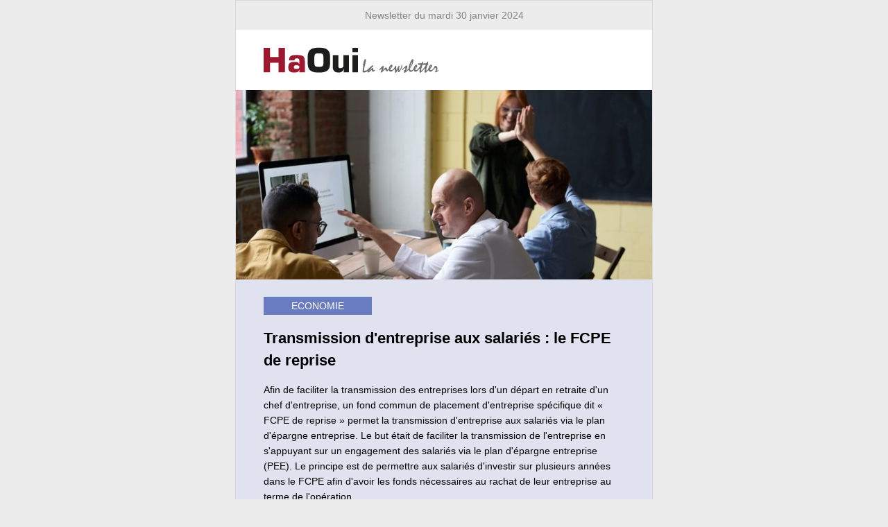

--- FILE ---
content_type: text/html; charset=UTF-8
request_url: https://www.haoui.com/newsletter/newsgab.php?date=ZCRbw%2FfmJDxRJdjtkXUxf%2FYBqeN1DJ3Di63uL1BqxRStva6J6p%2BOaFKmBQp0xvB%2FkZrKIyO9vrAMhYxdcRJs%2BlOhlbVlI4mLpDS6RkeMNbNU7C0LcrhpFlsU
body_size: 12534
content:
 
 
 




	


<!DOCTYPE html>
<html xmlns="https://www.w3.org/1999/xhtml" xmlns:v="urn:schemas-microsoft-com:vml">
<head>
<meta http-equiv="Content-Type" content="text/html; charset=utf-8" />
<meta name="viewport" content="width=device-width">
<meta name="HandheldFriendly" content="true" />
<meta http-equiv="X-UA-Compatible" content="IE=edge" />
<!--[if gte IE 7]><html class="ie8plus" xmlns="https://www.w3.org/1999/xhtml"><![endif]-->
<!--[if IEMobile]><html class="ie8plus" xmlns="https://www.w3.org/1999/xhtml"><![endif]-->
<meta name="format-detection" content="telephone=no">
<meta name="generator" content="EDMdesigner, www.edmdesigner.com">
<title>HaOui Newsletter - Transmission d'entreprise aux salariés : le FCPE de reprise</title>

    

<style type="text/css" media="screen">
   
* {line-height: inherit;}

    /*
    .ExternalClass * { line-height: 100%; }
body, p{margin:0; padding:0; margin-bottom:0; -webkit-text-size-adjust:none; -ms-text-size-adjust:none;} img{line-height:100%; outline:none; text-decoration:none; -ms-interpolation-mode: bicubic;} a img{border: none;} a, a:link, .no-detect-local a, .appleLinks a{color:#e28700 !important; text-decoration: none;} .ExternalClass {display: block !important; width:100%;} .ExternalClass, .ExternalClass p, .ExternalClass span, .ExternalClass font, .ExternalClass td, .ExternalClass div { line-height: inherit; } table td {border-collapse:collapse;mso-table-lspace: 0pt; mso-table-rspace: 0pt;} .mobile_link a[href^="tel"], .mobile_link a[href^="sms"] {text-decoration: default; color: #e28700 !important; pointer-events: auto; cursor: default;} .no-detect a{text-decoration: none; color: #e28700;
pointer-events: auto; cursor: default;} {color: #e28700;} span {color: inherit; border-bottom: none;} span:hover { background-color: transparent; }
a[x-apple-data-detectors] {color: inherit !important; text-decoration: none !important; font-size: inherit !important; font-family: inherit !important; font-weight: inherit !important; line-height: inherit !important; }
   */
    

    .ExternalClass * { line-height: 100%; }
body, p{margin:0; padding:0; margin-bottom:0; -webkit-text-size-adjust:none; -ms-text-size-adjust:none;} img{line-height:100%; outline:none; text-decoration:none; -ms-interpolation-mode: bicubic;} a img{border: none;} a, a:link, .no-detect-local a, .appleLinks a{color:#5555ff !important; text-decoration: underline;} .ExternalClass {display: block !important; width:100%;} .ExternalClass, .ExternalClass p, .ExternalClass span, .ExternalClass font, .ExternalClass td, .ExternalClass div { line-height: inherit; } table td {border-collapse:collapse;mso-table-lspace: 0pt; mso-table-rspace: 0pt;} .mobile_link a[href^="tel"], .mobile_link a[href^="sms"] {text-decoration: default; color: #5555ff !important; pointer-events: auto; cursor: default;} .no-detect a{text-decoration: none; color: #5555ff;
pointer-events: auto; cursor: default;} {color: #5555ff;} span {color: inherit; border-bottom: none;} span:hover { background-color: transparent; }
a[x-apple-data-detectors] {color: inherit !important; text-decoration: none !important; font-size: inherit !important; font-family: inherit !important; font-weight: inherit !important; line-height: inherit !important; }
   
    
    


.nounderline {text-decoration: none !important;}
h1, h2, h3 { margin:0; padding:0; }
p {Margin: 0px !important; }

table[class="email-root-wrapper"] { width: 600px !important; }

body {
}
body { min-width: 280px; width: 100%;}
td[class="pattern"] .c520p100r { width: 100%;}
td[class="pattern"] .c260p50r { width: 50%;}
td[class="pattern"] .c438p73r { width: 73.16666666666664%;}
td[class="pattern"] .c39p9r { width: 9.45330296127561%;}
td[class="pattern"] .c378p90r { width: 90.54669703872437%;}
td[class="pattern"] .c161p26r { width: 26.833333333333357%;}
td[class="pattern"] .c287p50r { width: 50%;}
td[class="pattern"] .c211p35r { width: 35.33333333333329%;}
td[class="pattern"] .c388p64r { width: 64.66666666666671%;}
td[class="pattern"] .c37p10r { width: 10.309278350515502%;}
td[class="pattern"] .c330p89r { width: 89.6907216494845%;}
td[class="pattern"] .c45p7r { width: 7.638888888888889%;}
td[class="pattern"] .c205p34r { width: 34.19444444444446%;}
td[class="pattern"] .c26p4r { width: 4.499999999999989%;}
td[class="pattern"] .c101p16r { width: 16.833333333333332%;}
td[class="pattern"] .c46p7r { width: 7.666666666666666%;}
td[class="pattern"] .c175p29r { width: 29.16666666666667%;}

</style>
<style>
@media only screen and (max-width: 599px),
only screen and (max-device-width: 599px),
only screen and (max-width: 400px),
only screen and (max-device-width: 400px) {
 .email-root-wrapper { width: 100% !important; }
 .full-width { width: 100% !important; height: auto !important; text-align:center;}
 .fullwidthhalfleft {width:100% !important;}
 .fullwidthhalfright {width:100% !important;}
 .fullwidthhalfinner {width:100% !important; margin: 0 auto !important; float: none !important; margin-left: auto !important; margin-right: auto !important; clear:both !important; }
 .hide { display:none !important; width:0px !important;height:0px !important; overflow:hidden; }
    .c520p100r { width: 100% !important; float:none;}
.c260p50r { width: 100% !important; float:none;}
.c438p73r { width: 100% !important; float:none;}
.c39p9r { width: 100% !important; float:none;}
.c378p90r { width: 100% !important; float:none;}
.c161p26r { width: 100% !important; float:none;}
.c287p50r { width: 100% !important; float:none;}
.c211p35r { width: 100% !important; float:none;}
.c388p64r { width: 100% !important; float:none;}
.c37p10r { width: 100% !important; float:none;}
.c330p89r { width: 100% !important; float:none;}
.c45p7r { width: 100% !important; float:none;}
.c205p34r { width: 100% !important; float:none;}
.c26p4r { width: 100% !important; float:none;}
.c101p16r { width: 100% !important; float:none;}
.c46p7r { width: 100% !important; float:none;}
.c175p29r { width: 100% !important; float:none;}

}
</style>
<style>
@media only screen and (min-width: 600px) {
  td[class="pattern"] .c520p100r { width: 520px !important;}
td[class="pattern"] .c260p50r { width: 260px !important;}
td[class="pattern"] .c438p73r { width: 438px !important;}
td[class="pattern"] .c39p9r { width: 39px !important;}
td[class="pattern"] .c378p90r { width: 378px !important;}
td[class="pattern"] .c161p26r { width: 161px !important;}
td[class="pattern"] .c287p50r { width: 287px !important;}
td[class="pattern"] .c211p35r { width: 211px !important;}
td[class="pattern"] .c388p64r { width: 388px !important;}
td[class="pattern"] .c37p10r { width: 37px !important;}
td[class="pattern"] .c330p89r { width: 330px !important;}
td[class="pattern"] .c45p7r { width: 45px !important;}
td[class="pattern"] .c205p34r { width: 205px !important;}
td[class="pattern"] .c26p4r { width: 26px !important;}
td[class="pattern"] .c101p16r { width: 101px !important;}
td[class="pattern"] .c46p7r { width: 46px !important;}
td[class="pattern"] .c175p29r { width: 175px !important;}

}
@media only screen and (max-width: 599px),
only screen and (max-device-width: 599px),
only screen and (max-width: 400px),
only screen and (max-device-width: 400px) {
  table[class="email-root-wrapper"] { width: 100% !important; }
  td[class="wrap"] .full-width { width: 100% !important; height: auto !important;}

  td[class="wrap"] .fullwidthhalfleft {width:100% !important;}
  td[class="wrap"] .fullwidthhalfright {width:100% !important;}
  td[class="wrap"] .fullwidthhalfinner {width:100% !important; margin: 0 auto !important; float: none !important; margin-left: auto !important; margin-right: auto !important; clear:both !important; }
  td[class="wrap"] .hide { display:none !important; width:0px;height:0px; overflow:hidden; }

  .edm-social {width: 100% !important;}

  td[class="pattern"] .c520p100r { width: 100% !important; }
td[class="pattern"] .c260p50r { width: 100% !important; }
td[class="pattern"] .c438p73r { width: 100% !important; }
td[class="pattern"] .c39p9r { width: 100% !important; }
td[class="pattern"] .c378p90r { width: 100% !important; }
td[class="pattern"] .c161p26r { width: 100% !important; }
td[class="pattern"] .c287p50r { width: 100% !important; }
td[class="pattern"] .c211p35r { width: 100% !important; }
td[class="pattern"] .c388p64r { width: 100% !important; }
td[class="pattern"] .c37p10r { width: 100% !important; }
td[class="pattern"] .c330p89r { width: 100% !important; }
td[class="pattern"] .c45p7r { width: 100% !important; }
td[class="pattern"] .c205p34r { width: 100% !important; }
td[class="pattern"] .c26p4r { width: 100% !important; }
td[class="pattern"] .c101p16r { width: 100% !important; }
td[class="pattern"] .c46p7r { width: 100% !important; }
td[class="pattern"] .c175p29r { width: 100% !important; }

}
</style>

<style>
    @media screen and (min-width: 600px) {
        .dh{
            display: none;
        }
    }
</style>
<!--[if (gte mso 9)|(IE)]>
    <style>
        .dh {
            display: none;
        }

        .dh table {
            mso-hide: all;
        }
    </style>
<![endif]-->

<!--[if (gte IE 7) & (vml)]>
<style type="text/css">
html, body {margin:0 !important; padding:0px !important;}
img.full-width { position: relative !important; }

.img252x37 { width: 252px !important; height: 37px !important;}
.img600x273 { width: 600px !important; height: 273px !important;}
.img252x172 { width: 252px !important; height: 172px !important;}
.img21x21 { width: 21px !important; height: 21px !important;}
.img161x187 { width: 161px !important; height: 187px !important;}
.img212x374 { width: 212px !important; height: 374px !important;}
.img286x58 { width: 286px !important; height: 58px !important;}
.img22x21 { width: 22px !important; height: 21px !important;}
.img17x26 { width: 17px !important; height: 26px !important;}
.img24x19 { width: 24px !important; height: 19px !important;}

</style>
<![endif]-->

<!--[if gte mso 9]>
<style type="text/css">
.mso-font-fix-arial { font-family: Arial, sans-serif;}
.mso-font-fix-georgia { font-family: Georgia, sans-serif;}
.mso-font-fix-tahoma { font-family: Tahoma, sans-serif;}
.mso-font-fix-times_new_roman { font-family: 'Times New Roman', sans-serif;}
.mso-font-fix-trebuchet_ms { font-family: 'Trebuchet MS', sans-serif;}
.mso-font-fix-verdana { font-family: Verdana, sans-serif;}
</style>
<![endif]-->

<!--[if gte mso 9]>
<style type="text/css">
table, td {
border-collapse: collapse !important;
mso-table-lspace: 0px !important;
mso-table-rspace: 0px !important;
}

.email-root-wrapper { width 600px !important;}
.imglink { font-size: 0px; }
.edm_button { font-size: 0px; }
</style>
<![endif]-->

<!--[if gte mso 15]>
<style type="text/css">
table {
font-size:0px;
mso-margin-top-alt:0px;
}

.fullwidthhalfleft {
width: 49% !important;
float:left !important;
}

.fullwidthhalfright {
width: 50% !important;
float:right !important;
}
</style>
<![endif]-->
<style type="text/css" media="(pointer) and (min-color-index:0)">
html, body {background-image: none !important; background-color: #ececec !important; margin:0 !important; padding:0 !important;}
</style>

<style>

a.visualisation {
	font-family: Verdana, Arial, Helvetica, sans-serif;
	font-size: 10px;	
	/*color: #666666;*/
	text-decoration: none;	
}
a.visualisation:link {
	font-family: Verdana, Arial, Helvetica, sans-serif;
	font-size: 10px;
	/*color: #666666;*/
	text-decoration:none;
}

a.visualisation:hover {
	font-family: Verdana, Arial, Helvetica, sans-serif;
	font-size: 10px;
	/*color: #666666;*/
	text-decoration:underline;
}
    
    a.lien-pro {
       color: #666666; 
    }
    
 

</style>

<!--insert code php-->

</head>
<body leftmargin="0" marginwidth="0" topmargin="0" marginheight="0" offset="0" style="font-family:Arial, sans-serif; font-size:0px;margin:0;padding:0;">
<style>
  @media screen yahoo and (max-width: 600px){
    .hide{
      display: none;
      overflow: hidden;
    }
  }
</style>
<!--[if t]><![endif]--><!--[if t]><![endif]--><!--[if t]><![endif]--><!--[if t]><![endif]--><!--[if t]><![endif]--><!--[if t]><![endif]-->
  <table align="center" border="0" cellpadding="0" cellspacing="0" height="100%" width="100%" style="margin:0; padding:0; width:100% !important;">
    <tr>
        <td class="wrap" align="center" valign="top" width="100%">
          <center>
<!-- content -->
<div  style="padding:0px">
<table cellpadding="0" cellspacing="0" border="0" width="100%">
<tr>
<td valign="top"  style="padding:0px">
<!--<table cellpadding="0" cellspacing="0" width="600" align="center"  style="max-width:600px;min-width:240px;margin:0 auto" class="email-root-wrapper">-->
<table cellpadding="0" cellspacing="0" width="600" align="center"  style="max-width:600px;min-width:240px;margin:0 auto; border-style: solid; border-color: #d7d9d8; border-width:1px;" class="email-root-wrapper">
<tr>
<td valign="top"  style="padding:0px">

<!-- Phrase top -->

<table cellpadding="0" cellspacing="0" border="0" width="100%">
                                                    <tr>
                                                        <td valign="top" style="padding:0px">
                                                            <table cellpadding="10" cellspacing="10" width="100%">
                                                                <tr>
                                                                    <td style="padding:0px">
                                                                        <div style="text-align:center;font-family:Arial;font-size:14px;color:#848484;line-height:22px;mso-line-height:exactly;mso-text-raise:4px">
                                                                        <p>Newsletter du mardi 30 janvier 2024 </p>
                                                                        </div>
                                                                    </td>
                                                                </tr>
                                                            </table>

                                                        </td>
                                                    </tr>
</table>
<!-- Fin phrase Top -->


<table cellpadding="0" cellspacing="0" border="0" width="100%" bgcolor="#FFFFFF"  style="border:0px none;background-color:#FFFFFF">
<tr>
<td valign="top"  style="padding:0px">
<table cellpadding="0" cellspacing="0" width="100%">
<tr>
<td  style="padding:0px">
<table cellpadding="0" cellspacing="0" border="0" width="100%" bgcolor="#FFFFFF"  style="border:0px none;background-color:#FFFFFF">
<tr>
<td valign="top"  style="padding:0px">
<table cellpadding="0" cellspacing="0" width="100%">
<tr>
<td  style="padding:0px">

<!-- HEADER-->
<table cellpadding="0" cellspacing="0" border="0" width="100%" style="border:0px none">
    <tr>
        <td valign="top" style="padding:25px 40px">
            <table cellpadding="0" cellspacing="0" width="100%">
                <tr>
                    <td style="padding:0px">
                        <table cellpadding="0" cellspacing="0" width="100%">
                            <tr>
                                <td align="left" style="padding:0px">
                                    <table cellpadding="0" cellspacing="0" border="0" align="left" width="252" height="37" style="border:0px none;height:auto" class="full-width">
                                        <tr>
                                            <td valign="top" style="padding:0px"><a href="https://www.haoui.com/newsletter.php"><img src="https://www.haoui.com/newsletter/new2019/img/logo-haoui-newsletter.svg" width="252" height="37" alt="" border="0" style="display:block;width:100%;height:auto" class="full-width img252x37" /></a></td>
                                        </tr>
                                    </table>
                                </td>
                            </tr>
                        </table>
                    </td>
                </tr>
            </table>
        </td>
    </tr>
</table>
<!-- FIN HEADER-->


    


<!-- IMAGE ARTICLE A LA UNE-->
<table cellpadding="0" cellspacing="0" width="100%">
    <tr>
       
        <td align="center" style="padding:0px">
            <!--<table cellpadding="0" cellspacing="0" border="0" align="center" width="600" height="273" style="border:0px none;height:auto" class="full-width">
                <tr>
                    <td valign="top" style="padding:0px"><img src="https://www.haoui.com/newsletter/2024/janvier30/images/economie.jpg" width="600" height="273" alt="" border="0" style="display:block;width:100%;height:auto" class="full-width img600x273" /></td>
                </tr>
            </table>-->
            
            <table cellpadding="0" cellspacing="0" border="0" align="center" width="600" height="273" >
                <tr>
                    <td valign="top" style="padding:0px"><img src="https://www.haoui.com/newsletter/new2019/retailleimages/retailleimages.php?src=https://www.haoui.com/newsletter/2024/janvier30/images/economie.jpg&h=273&w=600" alt="" border="0"  /></td>
                </tr>
            </table>
            
        </td>
    </tr>
</table>

<!-- FIN IMAGE ARTICLE A LA UNE-->



	
	<!-- ZONE ARTICLE A LA UNE-->
<table cellpadding="0" cellspacing="0" border="0" width="100%" bgcolor="#E0E3EF" style="border:0px none;background-color:#E0E3EF">
    <tr>
        <td valign="top" style="padding: 25px 40px 30px">
            <table cellpadding="0" cellspacing="0" width="100%">
                <tr>
                    <td style="padding:0px">
                        <table cellpadding="0" cellspacing="0" border="0" width="100%" bgcolor="transparent" style="border:0px none;background-color:transparent">
                            <tr>
                                <td valign="top" style="padding:0px">
                                    <table cellpadding="0" cellspacing="0" width="100%">
                                         
                                        
                                        <tr>
                                            <td style="padding:0px">


                                               
                                                <table cellpadding="0" cellspacing="0" border="0" width="30%" bgcolor="#6a7cc0" style="border:0px none;background-color:#6a7cc0;margin-bottom:18px;">
                                                    <tr>
                                                        <td valign="top" style="padding:0px">
                                                            <table cellpadding="0" cellspacing="0" width="100%">
                                                                <tr>
                                                                    <td style="padding:0px">

                                                                        <table cellpadding="0" cellspacing="0" border="0" width="100%">
                                                                            <tr>
                                                                                <td valign="top" style="padding:2px;">
                                                                                    <div style="text-align:center;font-family:Arial;font-size:14px;color:#fff;line-height:22px;mso-line-height:exactly;mso-text-raise:4px">
                                                                                        <p style="padding: 0; margin: 0;"><span style="color:#FFFFFF;">ECONOMIE</span></p>
                                                                                    </div>
                                                                                </td>
                                                                            </tr>
                                                                        </table>

                                                                    </td>
                                                                </tr>
                                                            </table>

                                                        </td>
                                                    </tr>
                                                </table>
                                                <table cellpadding="0" cellspacing="0" border="0" width="100%" bgcolor="transparent" style="border:0px none;background-color:transparent">
                                                    <tr>
                                                        <td valign="top" style="padding:0px">
                                                            <table cellpadding="0" cellspacing="0" width="100%">
                                                                <tr>
                                                                    <td style="padding:0px">
                                                                        <div style="text-align:left;font-family:Arial;font-size:14px;color:#000000;line-height:22px;mso-line-height:exactly;mso-text-raise:4px">
                                                                            <h2 style="font-family:Arial; font-size: 22px; color: #000000; line-height: 32px; mso-line-height: exactly; mso-text-raise: 5px; padding: 0; margin-bottom:15px;">Transmission d'entreprise aux salariés : le FCPE de reprise</h2>
                                                                            <p style="padding: 0; margin: 0;">Afin de faciliter la transmission des entreprises lors d'un départ en retraite d'un chef d'entreprise, un fond commun de placement d'entreprise spécifique dit « FCPE de reprise » permet la transmission d'entreprise aux salariés via le plan d'épargne entreprise. Le but était de faciliter la transmission de l'entreprise en s'appuyant sur un engagement des salariés via le plan d'épargne entreprise (PEE). Le principe est de permettre aux salariés d'investir sur plusieurs années dans le FCPE afin d'avoir les fonds nécessaires au rachat de leur entreprise au terme de l'opération...</p>
                                                                        </div>
                                                                    </td>
                                                                </tr>
                                                            </table>
                                                            
                                                            
                                                        </td>
                                                    </tr>
                                                </table>

                                                
                                                
                                                <table cellpadding="0" cellspacing="0" border="0" width="100%" bgcolor="transparent" style="border:0px none;background-color:transparent;margin-top: 15px;">
                                                    <tr>
                                                        <td valign="top" style="padding:0px">
                                                            <table cellpadding="0" cellspacing="0" width="100%">
                                                                <tr>
                                                                    <td style="padding:0px">
                                                                        <table cellpadding="0" cellspacing="0" width="100%">
                                                                            <tr>
                                                                                <td align="right" style="padding:0px">
                                                                                    <table cellpadding="0" cellspacing="0" border="0" align="right" style="text-align:center;color:#000" class="full-width">
                                                                                        <tr>
                                                                                            <td valign="top" align="right" style="padding:0">
                                                                                                <table cellpadding="0" cellspacing="0" border="0" bgcolor="#9e182f" style="border:0px none;background-color:#9e182f" class="full-width">
                                                                                                    <tr>
                                                                                                        <td valign="top" align="center" style="padding:5px 10px"><a href="https://www.haoui.com/newsletter/2024/janvier30/economie/index.html" target="_blank" style="text-decoration:none;display:inline-block;width:100%;height:100%;" class="edm_button"><span style="font-family:Arial;font-size:12px;color:#fff;line-height:14px;text-decoration:none">Lire l'article</span>
                                                                                                            </a></td>
                                                                                                    </tr>
                                                                                                </table>
                                                                                            </td>
                                                                                        </tr>
                                                                                    </table>
                                                                                </td>
                                                                            </tr>
                                                                        </table>
                                                                    </td>
                                                                </tr>
                                                            </table>
                                                        </td>
                                                    </tr>
                                                </table>
                                            </td>
                                        </tr>
                                    </table>

                                </td>
                            </tr>
                        </table>
                    </td>
                </tr>
            </table>

        </td>
    </tr>
</table>

<!-- FIN ZONE ARTICLE A LA UNE-->

<!-- ZONE LE COIN DES PROS-->

<table cellpadding="0" cellspacing="0" border="0" width="100%" bgcolor="#FFFFFF" style="border:0px none;background-color:#FFFFFF">
    <tr>
        <td valign="top" style="padding:40px">
            <table cellpadding="0" cellspacing="0" width="100%">
                <tr>
                    <td style="padding:0px" class="pattern">
                        <table cellpadding="0" cellspacing="0" border="0" width="100%">
                            <tr>
                                <td valign="top" style="padding:0;mso-cellspacing:0in">
                                    <table cellpadding="0" cellspacing="0" border="0" align="left" width="520" id="c520p100r" style="float:left" class="c520p100r">
                                        <tr>
                                            <td valign="top" style="padding:0px;" class="pattern">

                                                <!--  TITRE LE COIN DES PROS   -->
                                                <div style="text-align:left;font-family:Arial;font-size:14px;color:#3e3e3e;line-height:22px;mso-line-height:exactly;mso-text-raise:4px">
                                                    <h2 style="font-family:Arial; font-size: 30px; color: #3e3e3e; line-height: 32px; mso-line-height: exactly; mso-text-raise: 5px; padding: 0;">Le coin <strong><em>des pros</em></strong></h2>
                                                </div>
                                                <hr style="text-align:left;height:4px;width:70px;padding:0;margin: 5px 0; color:#9e182f;background-color:#9e182f;border:0;" />
                                                <!-- FIN TITRE LE COIN DES PROS   -->

                                                
                                                <!--  MODULE COIN DES PROS   -->

                                                <table cellpadding="0" cellspacing="0" border="0" width="30%" bgcolor="#6a7cc0" style="border:0px none;background-color:#6a7cc0;margin:30px 0 12px 0;">
                                                    <tr>
                                                        <td valign="top" style="padding:0px">
                                                            <table cellpadding="0" cellspacing="0" width="100%">
                                                                <tr>
                                                                    <td style="padding:0px">

                                                                        <table cellpadding="0" cellspacing="0" border="0" width="100%">
                                                                            <tr>
                                                                                <td valign="top" style="padding:2px;">
                                                                                    <div style="text-align:center;font-family:Arial;font-size:14px;color:#fff;line-height:22px;mso-line-height:exactly;mso-text-raise:4px">
                                                                                        <p style="padding: 0; margin: 0;"><span style="color:#FFFFFF;">DROIT SOCIAL</span></p>
                                                                                    </div>
                                                                                </td>
                                                                            </tr>
                                                                        </table>

                                                                    </td>
                                                                </tr>
                                                            </table>

                                                        </td>
                                                    </tr>
                                                </table>

                                                <div style="text-align:left;font-family:Arial;font-size:14px;color:#3e3e3e;line-height:12px;mso-line-height:exactly;mso-text-raise:4px">
                                                    <h3 style="font-family:Arial; font-size: 18px; color: #3e3e3e; line-height: 27px; mso-line-height: exactly; mso-text-raise: 4px; padding: 0; margin: 0 0 15px 0;">Consultation du CSE en cas d'inaptitude</h3>
                                                </div>
                                                <table cellpadding="0" cellspacing="0" border="0" width="100%">
                                                    <tr>
                                                        <td valign="top" style="padding:0;mso-cellspacing:0in">
                                                            <table cellpadding="0" cellspacing="0" border="0" align="left" width="260" id="c260p50r" style="float:left" class="c260p50r">
                                                                <tr>
                                                                    <td valign="top" style="padding:0px">
                                                                        <table cellpadding="0" cellspacing="0" width="100%">
                                                                            <tr>
                                                                                <td align="center" style="padding:0px">
                                                                                    <table cellpadding="0" cellspacing="0" border="0" align="left" width="252" height="172" style="border:0px none;height:auto;margin-bottom:20px" class="full-width">
                                                                                        <tr>
                                                                                            <td valign="top" align="left" style="padding:0px;"><img src="https://www.haoui.com/newsletter/new2019/retailleimages/retailleimages.php?src=https://www.haoui.com/newsletter/2024/janvier30/images/droits.jpg&h=172&w=252" alt="" border="0" style="display:block;width:100%;height:auto" class="full-width img252x172" /></td>
                                                                                        </tr>
                                                                                    </table>
                                                                                </td>
                                                                            </tr>
                                                                        </table>
                                                                    </td>
                                                                </tr>
                                                            </table>
                                                            <!--[if gte mso 9]></td><td valign="top" style="padding:0;"><![endif]-->

                                                            <table cellpadding="0" cellspacing="0" border="0" align="left" width="100%" id="c260p50r" style="float:left;" class="c260p50r">
                                                                <tr>
                                                                    <td valign="top" style="padding:0 10px">
                                                                        <table cellpadding="0" cellspacing="0" border="0" width="100%">
                                                                            <tr>
                                                                                <td valign="top" style="padding:0">
                                                                                    <div style="text-align:left;font-family:Arial;font-size:14px;color:#000000;line-height:22px;mso-line-height:exactly;mso-text-raise:4px">
                                                                                        <p style="padding: 0; margin: 0;">La cour de cassation rappelle que lorsque le médecin du travail a mentionné dans son avis que tout maintient du salarié dans l'emploi serait gravement préjudiciable à sa santé ou que l'état de santé du salarié fait obstacle à tout reclassement dans l'emploi, l'employeur, qui n'est pas tenu de rechercher un reclassement, n'a pas l'obligation de consulter le CSE...</p>
                                                                                    </div>
                                                                                </td>
                                                                            </tr>
                                                                        </table><table cellpadding="0" cellspacing="0" width="100%">
                                                                            <tr>
                                                                                <td align="left" style="padding:0px">
                                                                                    <table cellpadding="0" cellspacing="0" border="0" align="left" style="text-align:center;color:#000" class="full-width">
                                                                                        <tr>
                                                                                            <td valign="top" align="left" style="padding:20px 0 0 0">
                                                                                                <table cellpadding="0" cellspacing="0" border="0" bgcolor="#9e182f" style="border:0px none;background-color:#9e182f" class="full-width">
                                                                                                    <tr>
                                                                                                        <td valign="top" align="center" style="padding:5px 10px"><a href="https://www.haoui.com/newsletter/2024/janvier30/droit/index.html" target="_blank" style="text-decoration:none;display:inline-block;width:100%;height:100%;" class="edm_button"><span style="font-family:Arial;font-size:12px;color:#fff;line-height:14px;text-decoration:none;">Lire l'article</span>
                                                                                                            </a></td>
                                                                                                    </tr>
                                                                                                </table>
                                                                                            </td>
                                                                                        </tr>
                                                                                    </table>
                                                                                </td>
                                                                            </tr>
                                                                        </table>
                                                                    </td>
                                                                </tr>
                                                            </table>
                                                        </td>
                                                    </tr>
                                                </table>                                                
                                                <!--  MODULE COIN DES PROS   -->

                                                <table cellpadding="0" cellspacing="0" border="0" width="30%" bgcolor="#6a7cc0" style="border:0px none;background-color:#6a7cc0;margin:30px 0 12px 0;">
                                                    <tr>
                                                        <td valign="top" style="padding:0px">
                                                            <table cellpadding="0" cellspacing="0" width="100%">
                                                                <tr>
                                                                    <td style="padding:0px">

                                                                        <table cellpadding="0" cellspacing="0" border="0" width="100%">
                                                                            <tr>
                                                                                <td valign="top" style="padding:2px;">
                                                                                    <div style="text-align:center;font-family:Arial;font-size:14px;color:#fff;line-height:22px;mso-line-height:exactly;mso-text-raise:4px">
                                                                                        <p style="padding: 0; margin: 0;"><span style="color:#FFFFFF;">SPOT BIZ</span></p>
                                                                                    </div>
                                                                                </td>
                                                                            </tr>
                                                                        </table>

                                                                    </td>
                                                                </tr>
                                                            </table>

                                                        </td>
                                                    </tr>
                                                </table>

                                                <div style="text-align:left;font-family:Arial;font-size:14px;color:#3e3e3e;line-height:12px;mso-line-height:exactly;mso-text-raise:4px">
                                                    <h3 style="font-family:Arial; font-size: 18px; color: #3e3e3e; line-height: 27px; mso-line-height: exactly; mso-text-raise: 4px; padding: 0; margin: 0 0 15px 0;">Swagelok Paris</h3>
                                                </div>
                                                <table cellpadding="0" cellspacing="0" border="0" width="100%">
                                                    <tr>
                                                        <td valign="top" style="padding:0;mso-cellspacing:0in">
                                                            <table cellpadding="0" cellspacing="0" border="0" align="left" width="260" id="c260p50r" style="float:left" class="c260p50r">
                                                                <tr>
                                                                    <td valign="top" style="padding:0px">
                                                                        <table cellpadding="0" cellspacing="0" width="100%">
                                                                            <tr>
                                                                                <td align="center" style="padding:0px">
                                                                                    <table cellpadding="0" cellspacing="0" border="0" align="left" width="252" height="172" style="border:0px none;height:auto;margin-bottom:20px" class="full-width">
                                                                                        <tr>
                                                                                            <td valign="top" align="left" style="padding:0px;"><img src="https://www.haoui.com/newsletter/new2019/retailleimages/retailleimages.php?src=https://www.haoui.com/newsletter/2024/janvier30/images/technologie.jpg&h=172&w=252" alt="" border="0" style="display:block;width:100%;height:auto" class="full-width img252x172" /></td>
                                                                                        </tr>
                                                                                    </table>
                                                                                </td>
                                                                            </tr>
                                                                        </table>
                                                                    </td>
                                                                </tr>
                                                            </table>
                                                            <!--[if gte mso 9]></td><td valign="top" style="padding:0;"><![endif]-->

                                                            <table cellpadding="0" cellspacing="0" border="0" align="left" width="100%" id="c260p50r" style="float:left;" class="c260p50r">
                                                                <tr>
                                                                    <td valign="top" style="padding:0 10px">
                                                                        <table cellpadding="0" cellspacing="0" border="0" width="100%">
                                                                            <tr>
                                                                                <td valign="top" style="padding:0">
                                                                                    <div style="text-align:left;font-family:Arial;font-size:14px;color:#000000;line-height:22px;mso-line-height:exactly;mso-text-raise:4px">
                                                                                        <p style="padding: 0; margin: 0;">Composants pour tous systèmes fluides Paris. Assemblage systèmes fluides.  Distribution d'une gamme exhaustive de produits de la plus haute qualité dans l'univers des systèmes fluides et fourniture des services associés tels qu'une offre de solutions sur mesures, de formation, de location d'outillage. Audits de détection de fuites sur sites industriels...</p>
                                                                                    </div>
                                                                                </td>
                                                                            </tr>
                                                                        </table><table cellpadding="0" cellspacing="0" width="100%">
                                                                            <tr>
                                                                                <td align="left" style="padding:0px">
                                                                                    <table cellpadding="0" cellspacing="0" border="0" align="left" style="text-align:center;color:#000" class="full-width">
                                                                                        <tr>
                                                                                            <td valign="top" align="left" style="padding:20px 0 0 0">
                                                                                                <table cellpadding="0" cellspacing="0" border="0" bgcolor="#9e182f" style="border:0px none;background-color:#9e182f" class="full-width">
                                                                                                    <tr>
                                                                                                        <td valign="top" align="center" style="padding:5px 10px"><a href="https://www.haoui.com/fiche-societe.php?id=128638#ancre-fiche" target="_blank" style="text-decoration:none;display:inline-block;width:100%;height:100%;" class="edm_button"><span style="font-family:Arial;font-size:12px;color:#fff;line-height:14px;text-decoration:none;">Lire l'article</span>
                                                                                                            </a></td>
                                                                                                    </tr>
                                                                                                </table>
                                                                                            </td>
                                                                                        </tr>
                                                                                    </table>
                                                                                </td>
                                                                            </tr>
                                                                        </table>
                                                                    </td>
                                                                </tr>
                                                            </table>
                                                        </td>
                                                    </tr>
                                                </table>                                                
                                                <!--  MODULE COIN DES PROS   -->

                                                <table cellpadding="0" cellspacing="0" border="0" width="30%" bgcolor="#6a7cc0" style="border:0px none;background-color:#6a7cc0;margin:30px 0 12px 0;">
                                                    <tr>
                                                        <td valign="top" style="padding:0px">
                                                            <table cellpadding="0" cellspacing="0" width="100%">
                                                                <tr>
                                                                    <td style="padding:0px">

                                                                        <table cellpadding="0" cellspacing="0" border="0" width="100%">
                                                                            <tr>
                                                                                <td valign="top" style="padding:2px;">
                                                                                    <div style="text-align:center;font-family:Arial;font-size:14px;color:#fff;line-height:22px;mso-line-height:exactly;mso-text-raise:4px">
                                                                                        <p style="padding: 0; margin: 0;"><span style="color:#FFFFFF;">SPOT BIZ</span></p>
                                                                                    </div>
                                                                                </td>
                                                                            </tr>
                                                                        </table>

                                                                    </td>
                                                                </tr>
                                                            </table>

                                                        </td>
                                                    </tr>
                                                </table>

                                                <div style="text-align:left;font-family:Arial;font-size:14px;color:#3e3e3e;line-height:12px;mso-line-height:exactly;mso-text-raise:4px">
                                                    <h3 style="font-family:Arial; font-size: 18px; color: #3e3e3e; line-height: 27px; mso-line-height: exactly; mso-text-raise: 4px; padding: 0; margin: 0 0 15px 0;">Comearth</h3>
                                                </div>
                                                <table cellpadding="0" cellspacing="0" border="0" width="100%">
                                                    <tr>
                                                        <td valign="top" style="padding:0;mso-cellspacing:0in">
                                                            <table cellpadding="0" cellspacing="0" border="0" align="left" width="260" id="c260p50r" style="float:left" class="c260p50r">
                                                                <tr>
                                                                    <td valign="top" style="padding:0px">
                                                                        <table cellpadding="0" cellspacing="0" width="100%">
                                                                            <tr>
                                                                                <td align="center" style="padding:0px">
                                                                                    <table cellpadding="0" cellspacing="0" border="0" align="left" width="252" height="172" style="border:0px none;height:auto;margin-bottom:20px" class="full-width">
                                                                                        <tr>
                                                                                            <td valign="top" align="left" style="padding:0px;"><img src="https://www.haoui.com/newsletter/new2019/retailleimages/retailleimages.php?src=https://www.haoui.com/newsletter/2024/janvier30/images/comearth.jpg&h=172&w=252" alt="" border="0" style="display:block;width:100%;height:auto" class="full-width img252x172" /></td>
                                                                                        </tr>
                                                                                    </table>
                                                                                </td>
                                                                            </tr>
                                                                        </table>
                                                                    </td>
                                                                </tr>
                                                            </table>
                                                            <!--[if gte mso 9]></td><td valign="top" style="padding:0;"><![endif]-->

                                                            <table cellpadding="0" cellspacing="0" border="0" align="left" width="100%" id="c260p50r" style="float:left;" class="c260p50r">
                                                                <tr>
                                                                    <td valign="top" style="padding:0 10px">
                                                                        <table cellpadding="0" cellspacing="0" border="0" width="100%">
                                                                            <tr>
                                                                                <td valign="top" style="padding:0">
                                                                                    <div style="text-align:left;font-family:Arial;font-size:14px;color:#000000;line-height:22px;mso-line-height:exactly;mso-text-raise:4px">
                                                                                        <p style="padding: 0; margin: 0;">Relation client externalisée Paris. Centre d'appels entrants et sortants, Audit et conseil en stratégie. Ressources Humaines et Formation. Spécialisation e-santé et télémédecine. MAYDEAF - relation client accessible aux sourds et malentendants...</p>
                                                                                    </div>
                                                                                </td>
                                                                            </tr>
                                                                        </table><table cellpadding="0" cellspacing="0" width="100%">
                                                                            <tr>
                                                                                <td align="left" style="padding:0px">
                                                                                    <table cellpadding="0" cellspacing="0" border="0" align="left" style="text-align:center;color:#000" class="full-width">
                                                                                        <tr>
                                                                                            <td valign="top" align="left" style="padding:20px 0 0 0">
                                                                                                <table cellpadding="0" cellspacing="0" border="0" bgcolor="#9e182f" style="border:0px none;background-color:#9e182f" class="full-width">
                                                                                                    <tr>
                                                                                                        <td valign="top" align="center" style="padding:5px 10px"><a href="https://www.haoui.com/fiche-societe.php?id=120922#ancre-fiche" target="_blank" style="text-decoration:none;display:inline-block;width:100%;height:100%;" class="edm_button"><span style="font-family:Arial;font-size:12px;color:#fff;line-height:14px;text-decoration:none;">Lire l'article</span>
                                                                                                            </a></td>
                                                                                                    </tr>
                                                                                                </table>
                                                                                            </td>
                                                                                        </tr>
                                                                                    </table>
                                                                                </td>
                                                                            </tr>
                                                                        </table>
                                                                    </td>
                                                                </tr>
                                                            </table>
                                                        </td>
                                                    </tr>
                                                </table>                                                
                                                <!-- FIN MODULE COIN DES PROS   -->

                                                

                                            </td>
                                        </tr>
                                    </table>
                                </td>
                            </tr>
                        </table>
                    </td>
                </tr>
            </table>

        </td>
    </tr>
</table>

<!-- FIN ZONE LE COIN DES PROS-->

<!-- ZONE LE RESEAU -->

<table cellpadding="0" cellspacing="0" border="0" width="100%" bgcolor="#901425">
    <tr>
        <td valign="top" style="padding:0px">
            <table cellpadding="0" cellspacing="0" width="600" align="center" style="max-width:600px;min-width:240px;margin:0 auto" class="email-root-wrapper">
                <tr>
                    <td valign="top" style="padding:0px">
                        <!--[if gte mso 9]>
<v:rect fill="true" stroke="false" style="width:600px;">
<v:fill type="tile" src="https://www.haoui.com/newsletter/new2019/img/reseau-img.jpg" color="null"/>
<v:textbox style="mso-fit-shape-to-text:true" inset="0,0,0,0">
<![endif]-->
                        <div>

                            <table cellpadding="0" cellspacing="0" border="0" width="100%" style="border:0px none;background-image:url('https://www.haoui.com/newsletter/new2019/img/reseau-img.jpg');background-repeat:no-repeat;background-position:center center">
                                <tr>
                                    <td valign="top" style="padding:10px">
                                        <table cellpadding="0" cellspacing="0" width="100%">
                                            <tr>
                                                <td style="padding:0px">
                                                    <div style="text-align:left;font-family:Arial;font-size:14px;color:#000000;line-height:22px;mso-line-height:exactly;mso-text-raise:4px">
                                                        <h2 style="font-family:Arial; font-size: 22px; color: #fff; line-height: 32px; mso-line-height: exactly; mso-text-raise: 5px; padding: 0; margin: 0 0 10px 0;text-align: center;">Le <strong><em>réseau HaOui</em></strong></h2>
                                                    </div>
                                                    <div style="text-align:left;font-family:Arial;font-size:13px;color:#fff;line-height:18px;mso-line-height:exactly;mso-text-raise:2px">
                                                        <p style="padding: 0; margin: 0;text-align: center;"><span style="font-size:18px;">Devenir membre</span></p>
                                                    </div>
                                                    <div style="text-align:left;font-family:Arial;font-size:13px;color:#fff;line-height:18px;mso-line-height:exactly;mso-text-raise:2px">
                                                        <p style="padding: 0; margin: 0;text-align: center;">Si vous voulez faire partie des 100 chefs d'entreprise membres du Réseau d'affaires HaOui afin de développer votre entreprise, vous pouvez faire acte de candidature pour devenir membre...</p>
                                                    </div>
                                                    <table cellpadding="0" cellspacing="0" border="0" width="100%" style="border:0px none">
                                                        <tr>
                                                            <td valign="top" style="padding-top:5px;padding-right:5px">


                                                                <table cellpadding="0" cellspacing="0" width="100%">
                                                                    <tr>
                                                                        <td align="center" style="padding:0px">
                                                                            <table cellpadding="0" cellspacing="0" border="0" align="center" style="text-align:center;color:#000" class="full-width">
                                                                                <tr>
                                                                                    <td valign="top" align="left" style="padding:8px 40px 12px 40px">
                                                                                        <table cellpadding="0" cellspacing="0" border="0" bgcolor="#9e182f" style="border:0 none;background-color:#ffffff;border-radius: 20px;" class="full-width">
                                                                                            <tr>
                                                                                                <td valign="top" align="center" style="padding:5px 10px"><a href="https://www.haoui.fr" target="_blank" style="text-decoration:none;display:inline-block;width:100%;height:100%;" class="edm_button"><span style="font-family:Arial;font-size:12px;font-weight:600;color:#901425;line-height:14px;text-decoration:none;">Cliquez ici</span>
                                                                                                    </a></td>
                                                                                            </tr>
                                                                                        </table>
                                                                                    </td>
                                                                                </tr>
                                                                            </table>
                                                                        </td>
                                                                    </tr>
                                                                </table>

                                                            </td>
                                                        </tr>
                                                    </table>
                                                </td>
                                            </tr>
                                        </table>

                                    </td>
                                </tr>
                            </table>

                        </div>
                        <!--[if gte mso 9]>
</v:textbox>
</v:rect>
<![endif]-->
                    </td>
                </tr>
            </table>
        </td>
    </tr>
</table>

<!-- FIN ZONE LE RESEAU -->




<!-- ZONE LES CURIOSITES-->

<table cellpadding="0" cellspacing="0" border="0" width="100%" bgcolor="#FFFFFF" style="border:0px none;background-color:#FFFFFF">
    <tr>
        <td valign="top" style="padding:40px">
            <table cellpadding="0" cellspacing="0" width="100%">
                <tr>
                    <td style="padding:0px" class="pattern">
                        <table cellpadding="0" cellspacing="0" border="0" width="100%">
                            <tr>
                                <td valign="top" style="padding:0;mso-cellspacing:0in">
                                    <table cellpadding="0" cellspacing="0" border="0" align="left" width="520" id="c520p100r" style="float:left" class="c520p100r">
                                        <tr>
                                            <td valign="top" style="padding:0px;" class="pattern">

                                                <!--  TITRE LES CURIOSITESS   -->
                                                <div style="text-align:left;font-family:Arial;font-size:14px;color:#3e3e3e;line-height:22px;mso-line-height:exactly;mso-text-raise:4px">
                                                    <h2 style="font-family:Arial; font-size: 30px; color: #3e3e3e; line-height: 32px; mso-line-height: exactly; mso-text-raise: 5px; padding: 0;">Les <strong><em>curiosités</em></strong></h2>
                                                </div>
                                                <hr style="text-align:left;height:4px;width:70px;padding:0;margin: 5px 0; color:#9e182f;background-color:#9e182f;border:0;" />
                                                <!-- FIN TITRE LES CURIOSITES   -->

                                                
                                                
                                                
                                                <!--  MODULE LES CURIOSITES   -->

                                                <table cellpadding="0" cellspacing="0" border="0" width="30%" bgcolor="#ec7f01" style="border:0px none;background-color:#ec7f01;margin:30px 0 12px 0;">
                                                    <tr>
                                                        <td valign="top" style="padding:0px">
                                                            <table cellpadding="0" cellspacing="0" width="100%">
                                                                <tr>
                                                                    <td style="padding:0px">

                                                                        <table cellpadding="0" cellspacing="0" border="0" width="100%">
                                                                            <tr>
                                                                                <td valign="top" style="padding:2px;">
                                                                                    <div style="text-align:center;font-family:Arial;font-size:14px;color:#fff;line-height:22px;mso-line-height:exactly;mso-text-raise:4px">
                                                                                        <p style="padding: 0; margin: 0;"><span style="color:#FFFFFF;">LE SAVIEZ-VOUS ?</span></p>
                                                                                    </div>
                                                                                </td>
                                                                            </tr>
                                                                        </table>

                                                                    </td>
                                                                </tr>
                                                            </table>

                                                        </td>
                                                    </tr>
                                                </table>

                                                <div style="text-align:left;font-family:Arial;font-size:14px;color:#3e3e3e;line-height:12px;mso-line-height:exactly;mso-text-raise:4px">
                                                    <h3 style="font-family:Arial; font-size: 18px; color: #3e3e3e; line-height: 27px; mso-line-height: exactly; mso-text-raise: 4px; padding: 0; margin: 0 0 15px 0;">JO : les périmètres de sécurité en Ile-de-France</h3>
                                                </div>
                                                <table cellpadding="0" cellspacing="0" border="0" width="100%">
                                                    <tr>
                                                        <td valign="top" style="padding:0;mso-cellspacing:0in">
                                                            <table cellpadding="0" cellspacing="0" border="0" align="left" width="260" id="c260p50r" style="float:left" class="c260p50r">
                                                                <tr>
                                                                    <td valign="top" style="padding:0px">
                                                                        <table cellpadding="0" cellspacing="0" width="100%">
                                                                            <tr>
                                                                                <td align="center" style="padding:0px">
                                                                                    <table cellpadding="0" cellspacing="0" border="0" align="left" width="252" height="172" style="border:0px none;height:auto;margin-bottom:20px" class="full-width">
                                                                                        <tr>
                                                                                            <td valign="top" align="left" style="padding:0px;"><img src="https://www.haoui.com/newsletter/new2019/retailleimages/retailleimages.php?src=https://www.haoui.com/newsletter/2024/janvier30/images/saviezvous1.jpg&h=172&w=252" alt="" border="0" style="display:block;width:100%;height:auto" class="full-width img252x172" /></td>
                                                                                        </tr>
                                                                                    </table>
                                                                                </td>
                                                                            </tr>
                                                                        </table>
                                                                    </td>
                                                                </tr>
                                                            </table>
                                                            <!--[if gte mso 9]></td><td valign="top" style="padding:0;"><![endif]-->

                                                            <table cellpadding="0" cellspacing="0" border="0" align="left" width="100%" id="c260p50r" style="float:left;" class="c260p50r">
                                                                <tr>
                                                                    <td valign="top" style="padding:0 10px">
                                                                        <table cellpadding="0" cellspacing="0" border="0" width="100%">
                                                                            <tr>
                                                                                <td valign="top" style="padding:0">
                                                                                    <div style="text-align:left;font-family:Arial;font-size:14px;color:#000000;line-height:22px;mso-line-height:exactly;mso-text-raise:4px">
                                                                                        <p style="padding: 0; margin: 0;">La préfecture de police de Paris a présenté mercredi 29 novembre dernier les cartes des périmètres de sécurité et circulation autour des sites olympiques et paralympiques des Jeux de 2024 qui se tiendront respectivement du 26 juillet au 11 août puis du 28 août au 8 septembre 2024...</p>
                                                                                    </div>
                                                                                </td>
                                                                            </tr>
                                                                        </table><table cellpadding="0" cellspacing="0" width="100%">
                                                                            <tr>
                                                                                <td align="left" style="padding:0px">
                                                                                    <table cellpadding="0" cellspacing="0" border="0" align="left" style="text-align:center;color:#000" class="full-width">
                                                                                        <tr>
                                                                                            <td valign="top" align="left" style="padding:20px 0 0 0">
                                                                                                <table cellpadding="0" cellspacing="0" border="0" bgcolor="#9e182f" style="border:0px none;background-color:#9e182f" class="full-width">
                                                                                                    <tr>
                                                                                                        <td valign="top" align="center" style="padding:5px 10px"><a href="https://www.haoui.com/newsletter/2024/janvier30/saviezvous1/index.html" target="_blank" style="text-decoration:none;display:inline-block;width:100%;height:100%;" class="edm_button"><span style="font-family:Arial;font-size:12px;color:#fff;line-height:14px;text-decoration:none;">Lire l'article</span>
                                                                                                            </a></td>
                                                                                                    </tr>
                                                                                                </table>
                                                                                            </td>
                                                                                        </tr>
                                                                                    </table>
                                                                                </td>
                                                                            </tr>
                                                                        </table>
                                                                    </td>
                                                                </tr>
                                                            </table>
                                                        </td>
                                                    </tr>
                                                </table>                                                
                                                
                                                
                                                <!--  MODULE LES CURIOSITES   -->

                                                <table cellpadding="0" cellspacing="0" border="0" width="30%" bgcolor="#ec7f01" style="border:0px none;background-color:#ec7f01;margin:30px 0 12px 0;">
                                                    <tr>
                                                        <td valign="top" style="padding:0px">
                                                            <table cellpadding="0" cellspacing="0" width="100%">
                                                                <tr>
                                                                    <td style="padding:0px">

                                                                        <table cellpadding="0" cellspacing="0" border="0" width="100%">
                                                                            <tr>
                                                                                <td valign="top" style="padding:2px;">
                                                                                    <div style="text-align:center;font-family:Arial;font-size:14px;color:#fff;line-height:22px;mso-line-height:exactly;mso-text-raise:4px">
                                                                                        <p style="padding: 0; margin: 0;"><span style="color:#FFFFFF;">ENIGME</span></p>
                                                                                    </div>
                                                                                </td>
                                                                            </tr>
                                                                        </table>

                                                                    </td>
                                                                </tr>
                                                            </table>

                                                        </td>
                                                    </tr>
                                                </table>

                                                <div style="text-align:left;font-family:Arial;font-size:14px;color:#3e3e3e;line-height:12px;mso-line-height:exactly;mso-text-raise:4px">
                                                    <h3 style="font-family:Arial; font-size: 18px; color: #3e3e3e; line-height: 27px; mso-line-height: exactly; mso-text-raise: 4px; padding: 0; margin: 0 0 15px 0;">Le comptable</h3>
                                                </div>
                                                <table cellpadding="0" cellspacing="0" border="0" width="100%">
                                                    <tr>
                                                        <td valign="top" style="padding:0;mso-cellspacing:0in">
                                                            <table cellpadding="0" cellspacing="0" border="0" align="left" width="260" id="c260p50r" style="float:left" class="c260p50r">
                                                                <tr>
                                                                    <td valign="top" style="padding:0px">
                                                                        <table cellpadding="0" cellspacing="0" width="100%">
                                                                            <tr>
                                                                                <td align="center" style="padding:0px">
                                                                                    <table cellpadding="0" cellspacing="0" border="0" align="left" width="252" height="172" style="border:0px none;height:auto;margin-bottom:20px" class="full-width">
                                                                                        <tr>
                                                                                            <td valign="top" align="left" style="padding:0px;"><img src="https://www.haoui.com/newsletter/new2019/retailleimages/retailleimages.php?src=https://www.haoui.com/newsletter/2024/janvier30/images/salaire.jpg&h=172&w=252" alt="" border="0" style="display:block;width:100%;height:auto" class="full-width img252x172" /></td>
                                                                                        </tr>
                                                                                    </table>
                                                                                </td>
                                                                            </tr>
                                                                        </table>
                                                                    </td>
                                                                </tr>
                                                            </table>
                                                            <!--[if gte mso 9]></td><td valign="top" style="padding:0;"><![endif]-->

                                                            <table cellpadding="0" cellspacing="0" border="0" align="left" width="100%" id="c260p50r" style="float:left;" class="c260p50r">
                                                                <tr>
                                                                    <td valign="top" style="padding:0 10px">
                                                                        <table cellpadding="0" cellspacing="0" border="0" width="100%">
                                                                            <tr>
                                                                                <td valign="top" style="padding:0">
                                                                                    <div style="text-align:left;font-family:Arial;font-size:14px;color:#000000;line-height:22px;mso-line-height:exactly;mso-text-raise:4px">
                                                                                        <p style="padding: 0; margin: 0;">Un comptable arrive à son nouveau travail pour son premier jour. Il souhaite connaître son salaire. Son patron lui explique alors que c'est un salaire à 4 chiffres, et c'est un nombre entier. Diviser le troisième chiffre par le quatrième revendrait à une opération impossible. Ajouter ou multiplier les deux premiers chiffres reviendrait au même résultat, qui est le troisième chiffre...</p>
                                                                                    </div>
                                                                                </td>
                                                                            </tr>
                                                                        </table><table cellpadding="0" cellspacing="0" width="100%">
                                                                            <tr>
                                                                                <td align="left" style="padding:0px">
                                                                                    <table cellpadding="0" cellspacing="0" border="0" align="left" style="text-align:center;color:#000" class="full-width">
                                                                                        <tr>
                                                                                            <td valign="top" align="left" style="padding:20px 0 0 0">
                                                                                                <table cellpadding="0" cellspacing="0" border="0" bgcolor="#9e182f" style="border:0px none;background-color:#9e182f" class="full-width">
                                                                                                    <tr>
                                                                                                        <td valign="top" align="center" style="padding:5px 10px"><a href="https://www.haoui.com/newsletter/2024/janvier30/enigme/index.html" target="_blank" style="text-decoration:none;display:inline-block;width:100%;height:100%;" class="edm_button"><span style="font-family:Arial;font-size:12px;color:#fff;line-height:14px;text-decoration:none;">Lire l'article</span>
                                                                                                            </a></td>
                                                                                                    </tr>
                                                                                                </table>
                                                                                            </td>
                                                                                        </tr>
                                                                                    </table>
                                                                                </td>
                                                                            </tr>
                                                                        </table>
                                                                    </td>
                                                                </tr>
                                                            </table>
                                                        </td>
                                                    </tr>
                                                </table>                                                <!-- FIN MODULE LES CURIOSITES   -->

                                                

                                            </td>
                                        </tr>
                                    </table>
                                </td>
                            </tr>
                        </table>
                    </td>
                </tr>
            </table>

        </td>
    </tr>
</table>
<!-- FIN ZONE LES CURIOSITES-->

<!-- HUMEURS -->


<table cellpadding="0" cellspacing="0" border="0" width="100%">
    <tr>
        <td valign="top" style="padding:0px">
            <table cellpadding="0" cellspacing="0" width="600" align="center" style="max-width:600px;min-width:240px;margin:0 auto" class="email-root-wrapper">
                <tr>
                    <td valign="top" style="padding:0px">
                        <table cellpadding="0" cellspacing="0" border="0" width="100%" bgcolor="#3eb2a4" style="border:0px none;background-color:#3eb2a4">
                            <tr>
                                <td valign="top" style="padding:0px">
                                    <table cellpadding="0" cellspacing="0" width="100%">
                                        <tr>
                                            <td style="padding:0px" class="pattern">
                                                <table cellpadding="0" cellspacing="0" border="0" width="100%">
                                                    <tr>
                                                        <td valign="top" style="padding:0;mso-cellspacing:0in">
                                                            <table cellpadding="0" cellspacing="0" border="0" align="left" width="211" id="c211p35r" style="float:left" class="c211p35r">
                                                                <tr>
                                                                    <td valign="top" style="padding:0px" class="hide">
                                                                        <table cellpadding="0" cellspacing="0" border="0" width="100%" style="border:0px none" class="hide">
                                                                            <tr>
                                                                                <td valign="top" style="padding:0px">
                                                                                    <table cellpadding="0" cellspacing="0" width="100%">
                                                                                        <tr>
                                                                                            <td style="padding:0px">
                                                                                                <table cellpadding="0" cellspacing="0" width="100%">
                                                                                                    <tr>
                                                                                                        <td align="center" style="padding:0px">
                                                                                                            <table cellpadding="0" cellspacing="0" border="0" align="center" width="212" height="272" style="border:0px none;height:auto" class="full-width">
                                                                                                                <tr>
                                                                                                                    <td valign="top" style="padding:0px"><img src="https://www.haoui.com/newsletter/new2019/img/humeurs.jpg" width="212" height="272" alt="" border="0" style="display:block;width:100%;height:auto" class="full-width img212x272" /></td>
                                                                                                                </tr>
                                                                                                            </table>
                                                                                                        </td>
                                                                                                    </tr>
                                                                                                </table>
                                                                                            </td>
                                                                                        </tr>
                                                                                    </table>

                                                                                </td>
                                                                            </tr>
                                                                        </table>
                                                                    </td>
                                                                </tr>
                                                            </table>
                                                            <!--[if gte mso 9]></td><td valign="top" style="padding:0;"><![endif]-->

                                                            <table cellpadding="0" cellspacing="0" border="0" align="left" width="388" id="c388p64r" style="float:left" class="c388p64r">
                                                                <tr>
                                                                    <td valign="top" style="padding:10px">
                                                                        <table cellpadding="0" cellspacing="0" border="0" width="100%" style="border:0px none">
                                                                            <tr>
                                                                                <td valign="top" style="padding:10px">
                                                                                    <table cellpadding="0" cellspacing="0" width="100%">
                                                                                        <tr>
                                                                                            <td style="padding:0px" class="pattern">
                                                                                                <div style="text-align:left;font-family:Arial;font-size:14px;color:#000000;line-height:22px;mso-line-height:exactly;mso-text-raise:4px">
                                                                                                    <h2 style="font-family:Arial; font-size: 22px; color: #fff; line-height: 32px; mso-line-height: exactly; mso-text-raise: 5px; padding: 0; margin: 0;"><strong><em>Humeurs</em></strong></h2>
                                                                                                </div>
                                                                                                <div style="text-align:left;font-family:Arial;font-size:18px;color:#fff;line-height:22px;mso-line-height:exactly;mso-text-raise:2px">
                                                                                                    <p style="padding: 10px 0 5px 0; margin: 0;">Histoire - Le débutant</p>
                                                                                                </div>
                                                                                                <div style="text-align:left;font-family:Arial;font-size:13px;color:#fff;line-height:18px;mso-line-height:exactly;mso-text-raise:2px">
                                                                                                    <p style="padding: 0; margin: 0;">Un jeune policier débutant fais sa première ronde avec un collègue expérimenté...</p>
                                                                                                </div>

                                                                                                <table cellpadding="0" cellspacing="0" width="100%">
                                                                                                    <tr>
                                                                                                        <td align="left" style="padding:0px">
                                                                                                            <table cellpadding="0" cellspacing="0" border="0" align="left" style="text-align:center;color:#000" class="full-width">
                                                                                                                <tr>
                                                                                                                    <td valign="top" align="left" style="padding:8px 0 12px 0">
                                                                                                                        <table cellpadding="0" cellspacing="0" border="0" bgcolor="#9e182f" style="border:0 none;background-color:#ffffff; border-radius: 20px;" class="full-width">
                                                                                                                            <tr>
                                                                                                                                <td valign="top" align="center" style="padding:5px 10px"><a href="https://www.haoui.com/newsletter/2024/janvier30/histoire/index.html" target="_blank" style="text-decoration:none;display:inline-block;width:100%;height:100%;" class="edm_button"><span style="font-family:Arial;font-size:12px;font-weight:600;color:#3eb2a4;line-height:14px;text-decoration:none">Cliquez ici pour découvrir la suite...</span>
                                                                                                                                    </a></td>
                                                                                                                            </tr>
                                                                                                                        </table>
                                                                                                                    </td>
                                                                                                                </tr>
                                                                                                            </table>
                                                                                                        </td>
                                                                                                    </tr>
                                                                                                </table>


                                                                                                <div style="text-align:left;font-family:Arial;font-size:18px;color:#fff;line-height:18px;mso-line-height:exactly">
                                                                                                    <p style="padding: 10px 0 5px 0; margin: 0;">La citation de la semaine</p>
                                                                                                </div>
                                                                                                <div style="text-align:left;font-family:Arial;font-size:13px;color:#fff;line-height:18px;mso-line-height:exactly;mso-text-raise:2px">
                                                                                                    <p style="padding: 0 0 10px 0; margin: 0;">« La reconnaissance est la mémoire du c&oelig;ur. » Hans Christian Andersen.</p>
                                                                                                </div>
                                                                                                
                                                                                            </td>
                                                                                        </tr>
                                                                                    </table>

                                                                                </td>
                                                                            </tr>
                                                                        </table>
                                                                    </td>
                                                                </tr>
                                                            </table>
                                                        </td>
                                                    </tr>
                                                </table>
                                            </td>
                                        </tr>
                                    </table>

                                </td>
                            </tr>
                        </table>
                    </td>
                </tr>
            </table>
        </td>
    </tr>
</table>

<!-- FIN HUMEURS -->

<!-- ZONE LES DIVERTISSEMENTS-->

<!--<table cellpadding="0" cellspacing="0" border="0" width="100%" bgcolor="#FFFFFF" style="border:0px none;background-color:#FFFFFF">-->
<table cellpadding="0" cellspacing="0" border="0" width="100%" bgcolor="#FFFFFF" style="border:0px none;background-color:#FFFFFF">
    <tr>
        <td valign="top" style="padding:40px">
            <table cellpadding="0" cellspacing="0" width="100%">
                <tr>
                    <td style="padding:0px" class="pattern">
                        <table cellpadding="0" cellspacing="0" border="0" width="100%">
                            <tr>
                                <td valign="top" style="padding:0;mso-cellspacing:0in">
                                    <table cellpadding="0" cellspacing="0" border="0" align="left" width="520" id="c520p100r" style="float:left" class="c520p100r">
                                        <tr>
                                            <td valign="top" style="padding:0px;" class="pattern">

                                                <!--  TITRE LES DIVERTISSEMENTS   -->
                                                <div style="text-align:left;font-family:Arial;font-size:14px;color:#3e3e3e;line-height:22px;mso-line-height:exactly;mso-text-raise:4px">
                                                    <h2 style="font-family:Arial; font-size: 30px; color: #3e3e3e; line-height: 32px; mso-line-height: exactly; mso-text-raise: 5px; padding: 0;"><strong><em>Divertissement</em></strong></h2>
                                                </div>
                                                <hr style="text-align:left;height:4px;width:70px;padding:0;margin: 5px 0; color:#9e182f;background-color:#9e182f;border:0;" />
                                                <!-- FIN TITRE LES DIVERTISSEMENTS   -->

                                                
                                                <!--  MODULE LES DIVERTISSEMENTS   -->

                                                <table cellpadding="0" cellspacing="0" border="0" width="30%" bgcolor="#3eb2a4" style="border:0px none;background-color:#3eb2a4;margin:30px 0 12px 0;">
                                                    <tr>
                                                        <td valign="top" style="padding:0px">
                                                            <table cellpadding="0" cellspacing="0" width="100%">
                                                                <tr>
                                                                    <td style="padding:0px">

                                                                        <table cellpadding="0" cellspacing="0" border="0" width="100%">
                                                                            <tr>
                                                                                <td valign="top" style="padding:2px;">
                                                                                    <div style="text-align:center;font-family:Arial;font-size:14px;color:#fff;line-height:22px;mso-line-height:exactly;mso-text-raise:4px">
                                                                                        <p style="padding: 0; margin: 0;"><span style="color:#FFFFFF;">COCKTAIL</span></p>
                                                                                    </div>
                                                                                </td>
                                                                            </tr>
                                                                        </table>

                                                                    </td>
                                                                </tr>
                                                            </table>

                                                        </td>
                                                    </tr>
                                                </table>

                                                <div style="text-align:left;font-family:Arial;font-size:14px;color:#3e3e3e;line-height:12px;mso-line-height:exactly;mso-text-raise:4px">
                                                    <h3 style="font-family:Arial; font-size: 18px; color: #3e3e3e; line-height: 27px; mso-line-height: exactly; mso-text-raise: 4px; padding: 0; margin: 0 0 15px 0;">Bee's Knees</h3>
                                                </div>
                                                <table cellpadding="0" cellspacing="0" border="0" width="100%">
                                                    <tr>
                                                        <td valign="top" style="padding:0;mso-cellspacing:0in">
                                                            <table cellpadding="0" cellspacing="0" border="0" align="left" width="260" id="c260p50r" style="float:left" class="c260p50r">
                                                                <tr>
                                                                    <td valign="top" style="padding:0px">
                                                                        <table cellpadding="0" cellspacing="0" width="100%">
                                                                            <tr>
                                                                                <td align="center" style="padding:0px">
                                                                                    <table cellpadding="0" cellspacing="0" border="0" align="left" width="252" height="172" style="border:0px none;height:auto;margin-bottom:20px" class="full-width">
                                                                                        <tr>
                                                                                            <td valign="top" align="left" style="padding:0px;"><img src="https://www.haoui.com/newsletter/new2019/retailleimages/retailleimages.php?src=https://www.haoui.com/newsletter/2024/janvier30/images/alcool.jpg&h=172&w=252" alt="" border="0" style="display:block;width:100%;height:auto" class="full-width img252x172" /></td>
                                                                                        </tr>
                                                                                    </table>
                                                                                </td>
                                                                            </tr>
                                                                        </table>
                                                                    </td>
                                                                </tr>
                                                            </table>
                                                            <!--[if gte mso 9]></td><td valign="top" style="padding:0;"><![endif]-->

                                                            <table cellpadding="0" cellspacing="0" border="0" align="left" width="100%" id="c260p50r" style="float:left;" class="c260p50r">
                                                                <tr>
                                                                    <td valign="top" style="padding:0 10px">
                                                                        <table cellpadding="0" cellspacing="0" border="0" width="100%">
                                                                            <tr>
                                                                                <td valign="top" style="padding:0">
                                                                                    <div style="text-align:left;font-family:Arial;font-size:14px;color:#000000;line-height:22px;mso-line-height:exactly;mso-text-raise:4px">
                                                                                        <p style="padding: 0; margin: 0;">Le Bee's Knees est un cocktail au gin fruitée grâce au miel et au jus d'orange...</p>
                                                                                    </div>
                                                                                </td>
                                                                            </tr>
                                                                        </table><table cellpadding="0" cellspacing="0" width="100%">
                                                                            <tr>
                                                                                <td align="left" style="padding:0px">
                                                                                    <table cellpadding="0" cellspacing="0" border="0" align="left" style="text-align:center;color:#000" class="full-width">
                                                                                        <tr>
                                                                                            <td valign="top" align="left" style="padding:20px 0 0 0">
                                                                                                <table cellpadding="0" cellspacing="0" border="0" bgcolor="#9e182f" style="border:0px none;background-color:#9e182f" class="full-width">
                                                                                                    <tr>
                                                                                                        <td valign="top" align="center" style="padding:5px 10px"><a href="https://www.haoui.com/newsletter/2024/janvier30/cocktail/index.html" target="_blank" style="text-decoration:none;display:inline-block;width:100%;height:100%;" class="edm_button"><span style="font-family:Arial;font-size:12px;color:#fff;line-height:14px;text-decoration:none">Lire l'article</span>
                                                                                                            </a></td>
                                                                                                    </tr>
                                                                                                </table>
                                                                                            </td>
                                                                                        </tr>
                                                                                    </table>
                                                                                </td>
                                                                            </tr>
                                                                        </table>
                                                                    </td>
                                                                </tr>
                                                            </table>
                                                        </td>
                                                    </tr>
                                                </table>
                                                <!-- FIN MODULE LES DIVERTISSEMENTS   -->                                                
                                                <!--  MODULE LES DIVERTISSEMENTS   -->

                                                <table cellpadding="0" cellspacing="0" border="0" width="30%" bgcolor="#3eb2a4" style="border:0px none;background-color:#3eb2a4;margin:30px 0 12px 0;">
                                                    <tr>
                                                        <td valign="top" style="padding:0px">
                                                            <table cellpadding="0" cellspacing="0" width="100%">
                                                                <tr>
                                                                    <td style="padding:0px">

                                                                        <table cellpadding="0" cellspacing="0" border="0" width="100%">
                                                                            <tr>
                                                                                <td valign="top" style="padding:2px;">
                                                                                    <div style="text-align:center;font-family:Arial;font-size:14px;color:#fff;line-height:22px;mso-line-height:exactly;mso-text-raise:4px">
                                                                                        <p style="padding: 0; margin: 0;"><span style="color:#FFFFFF;">CINÉMA</span></p>
                                                                                    </div>
                                                                                </td>
                                                                            </tr>
                                                                        </table>

                                                                    </td>
                                                                </tr>
                                                            </table>

                                                        </td>
                                                    </tr>
                                                </table>

                                                <div style="text-align:left;font-family:Arial;font-size:14px;color:#3e3e3e;line-height:12px;mso-line-height:exactly;mso-text-raise:4px">
                                                    <h3 style="font-family:Arial; font-size: 18px; color: #3e3e3e; line-height: 27px; mso-line-height: exactly; mso-text-raise: 4px; padding: 0; margin: 0 0 15px 0;">Si seulement je pouvais hiberner</h3>
                                                </div>
                                                <table cellpadding="0" cellspacing="0" border="0" width="100%">
                                                    <tr>
                                                        <td valign="top" style="padding:0;mso-cellspacing:0in">
                                                            <table cellpadding="0" cellspacing="0" border="0" align="left" width="260" id="c260p50r" style="float:left" class="c260p50r">
                                                                <tr>
                                                                    <td valign="top" style="padding:0px">
                                                                        <table cellpadding="0" cellspacing="0" width="100%">
                                                                            <tr>
                                                                                <td align="center" style="padding:0px">
                                                                                    <table cellpadding="0" cellspacing="0" border="0" align="left" width="252" height="172" style="border:0px none;height:auto;margin-bottom:20px" class="full-width">
                                                                                        <tr>
                                                                                            <td valign="top" align="left" style="padding:0px;"><img src="https://www.haoui.com/newsletter/new2019/retailleimages/retailleimages.php?src=https://www.haoui.com/newsletter/2024/janvier30/images/concours.jpg&h=172&w=252" alt="" border="0" style="display:block;width:100%;height:auto" class="full-width img252x172" /></td>
                                                                                        </tr>
                                                                                    </table>
                                                                                </td>
                                                                            </tr>
                                                                        </table>
                                                                    </td>
                                                                </tr>
                                                            </table>
                                                            <!--[if gte mso 9]></td><td valign="top" style="padding:0;"><![endif]-->

                                                            <table cellpadding="0" cellspacing="0" border="0" align="left" width="100%" id="c260p50r" style="float:left;" class="c260p50r">
                                                                <tr>
                                                                    <td valign="top" style="padding:0 10px">
                                                                        <table cellpadding="0" cellspacing="0" border="0" width="100%">
                                                                            <tr>
                                                                                <td valign="top" style="padding:0">
                                                                                    <div style="text-align:left;font-family:Arial;font-size:14px;color:#000000;line-height:22px;mso-line-height:exactly;mso-text-raise:4px">
                                                                                        <p style="padding: 0; margin: 0;">Ulzii, un adolescent d'un quartier défavorisé d'Oulan-Bator, est déterminé à gagner un concours de sciences pour obtenir une bourse d'étude. Sa mère, illettrée, trouve un emploi à la campagne les abandonnant lui, son frère et sa s&oelig;ur, en dépit de la dureté de l'hiver. Déchiré entre la nécessité de s'occuper de sa fratrie et sa volonté d'étudier pour le concours, Ulzii n'a pas le choix...</p>
                                                                                    </div>
                                                                                </td>
                                                                            </tr>
                                                                        </table><table cellpadding="0" cellspacing="0" width="100%">
                                                                            <tr>
                                                                                <td align="left" style="padding:0px">
                                                                                    <table cellpadding="0" cellspacing="0" border="0" align="left" style="text-align:center;color:#000" class="full-width">
                                                                                        <tr>
                                                                                            <td valign="top" align="left" style="padding:20px 0 0 0">
                                                                                                <table cellpadding="0" cellspacing="0" border="0" bgcolor="#9e182f" style="border:0px none;background-color:#9e182f" class="full-width">
                                                                                                    <tr>
                                                                                                        <td valign="top" align="center" style="padding:5px 10px"><a href="https://www.haoui.com/newsletter/2024/janvier30/cinema/index.html" target="_blank" style="text-decoration:none;display:inline-block;width:100%;height:100%;" class="edm_button"><span style="font-family:Arial;font-size:12px;color:#fff;line-height:14px;text-decoration:none">Lire l'article</span>
                                                                                                            </a></td>
                                                                                                    </tr>
                                                                                                </table>
                                                                                            </td>
                                                                                        </tr>
                                                                                    </table>
                                                                                </td>
                                                                            </tr>
                                                                        </table>
                                                                    </td>
                                                                </tr>
                                                            </table>
                                                        </td>
                                                    </tr>
                                                </table>
                                                <!-- FIN MODULE LES DIVERTISSEMENTS   -->                                                
                                                <!--  MODULE LES DIVERTISSEMENTS   -->

                                                <table cellpadding="0" cellspacing="0" border="0" width="30%" bgcolor="#3eb2a4" style="border:0px none;background-color:#3eb2a4;margin:30px 0 12px 0;">
                                                    <tr>
                                                        <td valign="top" style="padding:0px">
                                                            <table cellpadding="0" cellspacing="0" width="100%">
                                                                <tr>
                                                                    <td style="padding:0px">

                                                                        <table cellpadding="0" cellspacing="0" border="0" width="100%">
                                                                            <tr>
                                                                                <td valign="top" style="padding:2px;">
                                                                                    <div style="text-align:center;font-family:Arial;font-size:14px;color:#fff;line-height:22px;mso-line-height:exactly;mso-text-raise:4px">
                                                                                        <p style="padding: 0; margin: 0;"><span style="color:#FFFFFF;">LIVRE</span></p>
                                                                                    </div>
                                                                                </td>
                                                                            </tr>
                                                                        </table>

                                                                    </td>
                                                                </tr>
                                                            </table>

                                                        </td>
                                                    </tr>
                                                </table>

                                                <div style="text-align:left;font-family:Arial;font-size:14px;color:#3e3e3e;line-height:12px;mso-line-height:exactly;mso-text-raise:4px">
                                                    <h3 style="font-family:Arial; font-size: 18px; color: #3e3e3e; line-height: 27px; mso-line-height: exactly; mso-text-raise: 4px; padding: 0; margin: 0 0 15px 0;">Sans lui</h3>
                                                </div>
                                                <table cellpadding="0" cellspacing="0" border="0" width="100%">
                                                    <tr>
                                                        <td valign="top" style="padding:0;mso-cellspacing:0in">
                                                            <table cellpadding="0" cellspacing="0" border="0" align="left" width="260" id="c260p50r" style="float:left" class="c260p50r">
                                                                <tr>
                                                                    <td valign="top" style="padding:0px">
                                                                        <table cellpadding="0" cellspacing="0" width="100%">
                                                                            <tr>
                                                                                <td align="center" style="padding:0px">
                                                                                    <table cellpadding="0" cellspacing="0" border="0" align="left" width="252" height="172" style="border:0px none;height:auto;margin-bottom:20px" class="full-width">
                                                                                        <tr>
                                                                                            <td valign="top" align="left" style="padding:0px;"><img src="https://www.haoui.com/newsletter/new2019/retailleimages/retailleimages.php?src=https://www.haoui.com/newsletter/2024/janvier30/images/livre.jpg&h=172&w=252" alt="" border="0" style="display:block;width:100%;height:auto" class="full-width img252x172" /></td>
                                                                                        </tr>
                                                                                    </table>
                                                                                </td>
                                                                            </tr>
                                                                        </table>
                                                                    </td>
                                                                </tr>
                                                            </table>
                                                            <!--[if gte mso 9]></td><td valign="top" style="padding:0;"><![endif]-->

                                                            <table cellpadding="0" cellspacing="0" border="0" align="left" width="100%" id="c260p50r" style="float:left;" class="c260p50r">
                                                                <tr>
                                                                    <td valign="top" style="padding:0 10px">
                                                                        <table cellpadding="0" cellspacing="0" border="0" width="100%">
                                                                            <tr>
                                                                                <td valign="top" style="padding:0">
                                                                                    <div style="text-align:left;font-family:Arial;font-size:14px;color:#000000;line-height:22px;mso-line-height:exactly;mso-text-raise:4px">
                                                                                        <p style="padding: 0; margin: 0;">En novembre 2020, disparaissait Amore mio, mon génie tourmenté, le père de mes enfants. L'homme que l'on décrit comme « broyant du noir » n'est pas celui que j'ai connu, fort et combatif, comme il l'était sur les terrains de rugby...</p>
                                                                                    </div>
                                                                                </td>
                                                                            </tr>
                                                                        </table><table cellpadding="0" cellspacing="0" width="100%">
                                                                            <tr>
                                                                                <td align="left" style="padding:0px">
                                                                                    <table cellpadding="0" cellspacing="0" border="0" align="left" style="text-align:center;color:#000" class="full-width">
                                                                                        <tr>
                                                                                            <td valign="top" align="left" style="padding:20px 0 0 0">
                                                                                                <table cellpadding="0" cellspacing="0" border="0" bgcolor="#9e182f" style="border:0px none;background-color:#9e182f" class="full-width">
                                                                                                    <tr>
                                                                                                        <td valign="top" align="center" style="padding:5px 10px"><a href="https://www.haoui.com/newsletter/2024/janvier30/livre/index.html" target="_blank" style="text-decoration:none;display:inline-block;width:100%;height:100%;" class="edm_button"><span style="font-family:Arial;font-size:12px;color:#fff;line-height:14px;text-decoration:none">Lire l'article</span>
                                                                                                            </a></td>
                                                                                                    </tr>
                                                                                                </table>
                                                                                            </td>
                                                                                        </tr>
                                                                                    </table>
                                                                                </td>
                                                                            </tr>
                                                                        </table>
                                                                    </td>
                                                                </tr>
                                                            </table>
                                                        </td>
                                                    </tr>
                                                </table>
                                                <!-- FIN MODULE LES DIVERTISSEMENTS   -->                                                
                                                <!--  MODULE LES DIVERTISSEMENTS   -->

                                                <table cellpadding="0" cellspacing="0" border="0" width="30%" bgcolor="#3eb2a4" style="border:0px none;background-color:#3eb2a4;margin:30px 0 12px 0;">
                                                    <tr>
                                                        <td valign="top" style="padding:0px">
                                                            <table cellpadding="0" cellspacing="0" width="100%">
                                                                <tr>
                                                                    <td style="padding:0px">

                                                                        <table cellpadding="0" cellspacing="0" border="0" width="100%">
                                                                            <tr>
                                                                                <td valign="top" style="padding:2px;">
                                                                                    <div style="text-align:center;font-family:Arial;font-size:14px;color:#fff;line-height:22px;mso-line-height:exactly;mso-text-raise:4px">
                                                                                        <p style="padding: 0; margin: 0;"><span style="color:#FFFFFF;">RESTAURANT</span></p>
                                                                                    </div>
                                                                                </td>
                                                                            </tr>
                                                                        </table>

                                                                    </td>
                                                                </tr>
                                                            </table>

                                                        </td>
                                                    </tr>
                                                </table>

                                                <div style="text-align:left;font-family:Arial;font-size:14px;color:#3e3e3e;line-height:12px;mso-line-height:exactly;mso-text-raise:4px">
                                                    <h3 style="font-family:Arial; font-size: 18px; color: #3e3e3e; line-height: 27px; mso-line-height: exactly; mso-text-raise: 4px; padding: 0; margin: 0 0 15px 0;">Le relais de la benerie</h3>
                                                </div>
                                                <table cellpadding="0" cellspacing="0" border="0" width="100%">
                                                    <tr>
                                                        <td valign="top" style="padding:0;mso-cellspacing:0in">
                                                            <table cellpadding="0" cellspacing="0" border="0" align="left" width="260" id="c260p50r" style="float:left" class="c260p50r">
                                                                <tr>
                                                                    <td valign="top" style="padding:0px">
                                                                        <table cellpadding="0" cellspacing="0" width="100%">
                                                                            <tr>
                                                                                <td align="center" style="padding:0px">
                                                                                    <table cellpadding="0" cellspacing="0" border="0" align="left" width="252" height="172" style="border:0px none;height:auto;margin-bottom:20px" class="full-width">
                                                                                        <tr>
                                                                                            <td valign="top" align="left" style="padding:0px;"><img src="https://www.haoui.com/newsletter/new2019/retailleimages/retailleimages.php?src=https://www.haoui.com/newsletter/2024/janvier30/images/restaurant.jpg&h=172&w=252" alt="" border="0" style="display:block;width:100%;height:auto" class="full-width img252x172" /></td>
                                                                                        </tr>
                                                                                    </table>
                                                                                </td>
                                                                            </tr>
                                                                        </table>
                                                                    </td>
                                                                </tr>
                                                            </table>
                                                            <!--[if gte mso 9]></td><td valign="top" style="padding:0;"><![endif]-->

                                                            <table cellpadding="0" cellspacing="0" border="0" align="left" width="100%" id="c260p50r" style="float:left;" class="c260p50r">
                                                                <tr>
                                                                    <td valign="top" style="padding:0 10px">
                                                                        <table cellpadding="0" cellspacing="0" border="0" width="100%">
                                                                            <tr>
                                                                                <td valign="top" style="padding:0">
                                                                                    <div style="text-align:left;font-family:Arial;font-size:14px;color:#000000;line-height:22px;mso-line-height:exactly;mso-text-raise:4px">
                                                                                        <p style="padding: 0; margin: 0;">Restaurant Limours 91. Evénements, réceptions, banquets, séminaires. Corps de ferme rénové du XVIe siècle, rustique et chaleureux dans un cadre naturel. Une équipe dynamique et professionnelle à votre service pour l'organisation le suivi et la réalisation de tous vos événements...</p>
                                                                                    </div>
                                                                                </td>
                                                                            </tr>
                                                                        </table><table cellpadding="0" cellspacing="0" width="100%">
                                                                            <tr>
                                                                                <td align="left" style="padding:0px">
                                                                                    <table cellpadding="0" cellspacing="0" border="0" align="left" style="text-align:center;color:#000" class="full-width">
                                                                                        <tr>
                                                                                            <td valign="top" align="left" style="padding:20px 0 0 0">
                                                                                                <table cellpadding="0" cellspacing="0" border="0" bgcolor="#9e182f" style="border:0px none;background-color:#9e182f" class="full-width">
                                                                                                    <tr>
                                                                                                        <td valign="top" align="center" style="padding:5px 10px"><a href="https://www.haoui.com/fiche-societe.php?id=6279#ancre-fiche" target="_blank" style="text-decoration:none;display:inline-block;width:100%;height:100%;" class="edm_button"><span style="font-family:Arial;font-size:12px;color:#fff;line-height:14px;text-decoration:none">Lire l'article</span>
                                                                                                            </a></td>
                                                                                                    </tr>
                                                                                                </table>
                                                                                            </td>
                                                                                        </tr>
                                                                                    </table>
                                                                                </td>
                                                                            </tr>
                                                                        </table>
                                                                    </td>
                                                                </tr>
                                                            </table>
                                                        </td>
                                                    </tr>
                                                </table>
                                                <!-- FIN MODULE LES DIVERTISSEMENTS   -->                                                
                                                <!--  MODULE LES DIVERTISSEMENTS   -->

                                                <table cellpadding="0" cellspacing="0" border="0" width="30%" bgcolor="#3eb2a4" style="border:0px none;background-color:#3eb2a4;margin:30px 0 12px 0;">
                                                    <tr>
                                                        <td valign="top" style="padding:0px">
                                                            <table cellpadding="0" cellspacing="0" width="100%">
                                                                <tr>
                                                                    <td style="padding:0px">

                                                                        <table cellpadding="0" cellspacing="0" border="0" width="100%">
                                                                            <tr>
                                                                                <td valign="top" style="padding:2px;">
                                                                                    <div style="text-align:center;font-family:Arial;font-size:14px;color:#fff;line-height:22px;mso-line-height:exactly;mso-text-raise:4px">
                                                                                        <p style="padding: 0; margin: 0;"><span style="color:#FFFFFF;">RESTAURANT</span></p>
                                                                                    </div>
                                                                                </td>
                                                                            </tr>
                                                                        </table>

                                                                    </td>
                                                                </tr>
                                                            </table>

                                                        </td>
                                                    </tr>
                                                </table>

                                                <div style="text-align:left;font-family:Arial;font-size:14px;color:#3e3e3e;line-height:12px;mso-line-height:exactly;mso-text-raise:4px">
                                                    <h3 style="font-family:Arial; font-size: 18px; color: #3e3e3e; line-height: 27px; mso-line-height: exactly; mso-text-raise: 4px; padding: 0; margin: 0 0 15px 0;">Les Confrères</h3>
                                                </div>
                                                <table cellpadding="0" cellspacing="0" border="0" width="100%">
                                                    <tr>
                                                        <td valign="top" style="padding:0;mso-cellspacing:0in">
                                                            <table cellpadding="0" cellspacing="0" border="0" align="left" width="260" id="c260p50r" style="float:left" class="c260p50r">
                                                                <tr>
                                                                    <td valign="top" style="padding:0px">
                                                                        <table cellpadding="0" cellspacing="0" width="100%">
                                                                            <tr>
                                                                                <td align="center" style="padding:0px">
                                                                                    <table cellpadding="0" cellspacing="0" border="0" align="left" width="252" height="172" style="border:0px none;height:auto;margin-bottom:20px" class="full-width">
                                                                                        <tr>
                                                                                            <td valign="top" align="left" style="padding:0px;"><img src="https://www.haoui.com/newsletter/new2019/retailleimages/retailleimages.php?src=https://www.haoui.com/newsletter/2024/janvier30/images/partage.jpg&h=172&w=252" alt="" border="0" style="display:block;width:100%;height:auto" class="full-width img252x172" /></td>
                                                                                        </tr>
                                                                                    </table>
                                                                                </td>
                                                                            </tr>
                                                                        </table>
                                                                    </td>
                                                                </tr>
                                                            </table>
                                                            <!--[if gte mso 9]></td><td valign="top" style="padding:0;"><![endif]-->

                                                            <table cellpadding="0" cellspacing="0" border="0" align="left" width="100%" id="c260p50r" style="float:left;" class="c260p50r">
                                                                <tr>
                                                                    <td valign="top" style="padding:0 10px">
                                                                        <table cellpadding="0" cellspacing="0" border="0" width="100%">
                                                                            <tr>
                                                                                <td valign="top" style="padding:0">
                                                                                    <div style="text-align:left;font-family:Arial;font-size:14px;color:#000000;line-height:22px;mso-line-height:exactly;mso-text-raise:4px">
                                                                                        <p style="padding: 0; margin: 0;">Bienvenue chez Les Confrères ! Antoine et Pierre sont deux frères amoureux de cuisine française et de bons vins.
Après plusieurs expériences au sein d'établissements étoilés (Royal Monceau, George V), ils ont décidé d'ouvrir leur propre restaurant : Les Confrères. Ici, convivialité et savoir faire sont de mise. Il ne manque plus que vous...</p>
                                                                                    </div>
                                                                                </td>
                                                                            </tr>
                                                                        </table><table cellpadding="0" cellspacing="0" width="100%">
                                                                            <tr>
                                                                                <td align="left" style="padding:0px">
                                                                                    <table cellpadding="0" cellspacing="0" border="0" align="left" style="text-align:center;color:#000" class="full-width">
                                                                                        <tr>
                                                                                            <td valign="top" align="left" style="padding:20px 0 0 0">
                                                                                                <table cellpadding="0" cellspacing="0" border="0" bgcolor="#9e182f" style="border:0px none;background-color:#9e182f" class="full-width">
                                                                                                    <tr>
                                                                                                        <td valign="top" align="center" style="padding:5px 10px"><a href="https://lesconfreresrestaurant.fr/" target="_blank" style="text-decoration:none;display:inline-block;width:100%;height:100%;" class="edm_button"><span style="font-family:Arial;font-size:12px;color:#fff;line-height:14px;text-decoration:none">Lire l'article</span>
                                                                                                            </a></td>
                                                                                                    </tr>
                                                                                                </table>
                                                                                            </td>
                                                                                        </tr>
                                                                                    </table>
                                                                                </td>
                                                                            </tr>
                                                                        </table>
                                                                    </td>
                                                                </tr>
                                                            </table>
                                                        </td>
                                                    </tr>
                                                </table>
                                                <!-- FIN MODULE LES DIVERTISSEMENTS   -->                                                
                                                <!--  MODULE LES DIVERTISSEMENTS   -->

                                                <table cellpadding="0" cellspacing="0" border="0" width="30%" bgcolor="#3eb2a4" style="border:0px none;background-color:#3eb2a4;margin:30px 0 12px 0;">
                                                    <tr>
                                                        <td valign="top" style="padding:0px">
                                                            <table cellpadding="0" cellspacing="0" width="100%">
                                                                <tr>
                                                                    <td style="padding:0px">

                                                                        <table cellpadding="0" cellspacing="0" border="0" width="100%">
                                                                            <tr>
                                                                                <td valign="top" style="padding:2px;">
                                                                                    <div style="text-align:center;font-family:Arial;font-size:14px;color:#fff;line-height:22px;mso-line-height:exactly;mso-text-raise:4px">
                                                                                        <p style="padding: 0; margin: 0;"><span style="color:#FFFFFF;">RECETTE</span></p>
                                                                                    </div>
                                                                                </td>
                                                                            </tr>
                                                                        </table>

                                                                    </td>
                                                                </tr>
                                                            </table>

                                                        </td>
                                                    </tr>
                                                </table>

                                                <div style="text-align:left;font-family:Arial;font-size:14px;color:#3e3e3e;line-height:12px;mso-line-height:exactly;mso-text-raise:4px">
                                                    <h3 style="font-family:Arial; font-size: 18px; color: #3e3e3e; line-height: 27px; mso-line-height: exactly; mso-text-raise: 4px; padding: 0; margin: 0 0 15px 0;">Muffins au poulet et petit pois</h3>
                                                </div>
                                                <table cellpadding="0" cellspacing="0" border="0" width="100%">
                                                    <tr>
                                                        <td valign="top" style="padding:0;mso-cellspacing:0in">
                                                            <table cellpadding="0" cellspacing="0" border="0" align="left" width="260" id="c260p50r" style="float:left" class="c260p50r">
                                                                <tr>
                                                                    <td valign="top" style="padding:0px">
                                                                        <table cellpadding="0" cellspacing="0" width="100%">
                                                                            <tr>
                                                                                <td align="center" style="padding:0px">
                                                                                    <table cellpadding="0" cellspacing="0" border="0" align="left" width="252" height="172" style="border:0px none;height:auto;margin-bottom:20px" class="full-width">
                                                                                        <tr>
                                                                                            <td valign="top" align="left" style="padding:0px;"><img src="https://www.haoui.com/newsletter/new2019/retailleimages/retailleimages.php?src=https://www.haoui.com/newsletter/2024/janvier30/images/recette.jpg&h=172&w=252" alt="" border="0" style="display:block;width:100%;height:auto" class="full-width img252x172" /></td>
                                                                                        </tr>
                                                                                    </table>
                                                                                </td>
                                                                            </tr>
                                                                        </table>
                                                                    </td>
                                                                </tr>
                                                            </table>
                                                            <!--[if gte mso 9]></td><td valign="top" style="padding:0;"><![endif]-->

                                                            <table cellpadding="0" cellspacing="0" border="0" align="left" width="100%" id="c260p50r" style="float:left;" class="c260p50r">
                                                                <tr>
                                                                    <td valign="top" style="padding:0 10px">
                                                                        <table cellpadding="0" cellspacing="0" border="0" width="100%">
                                                                            <tr>
                                                                                <td valign="top" style="padding:0">
                                                                                    <div style="text-align:left;font-family:Arial;font-size:14px;color:#000000;line-height:22px;mso-line-height:exactly;mso-text-raise:4px">
                                                                                        <p style="padding: 0; margin: 0;">Des idées de recettes rapides et faciles avec la cuisine de Francine...</p>
                                                                                    </div>
                                                                                </td>
                                                                            </tr>
                                                                        </table><table cellpadding="0" cellspacing="0" width="100%">
                                                                            <tr>
                                                                                <td align="left" style="padding:0px">
                                                                                    <table cellpadding="0" cellspacing="0" border="0" align="left" style="text-align:center;color:#000" class="full-width">
                                                                                        <tr>
                                                                                            <td valign="top" align="left" style="padding:20px 0 0 0">
                                                                                                <table cellpadding="0" cellspacing="0" border="0" bgcolor="#9e182f" style="border:0px none;background-color:#9e182f" class="full-width">
                                                                                                    <tr>
                                                                                                        <td valign="top" align="center" style="padding:5px 10px"><a href="https://www.francine.com/recettes/cakes-sales/muffins-au-poulet-et-petit-pois" target="_blank" style="text-decoration:none;display:inline-block;width:100%;height:100%;" class="edm_button"><span style="font-family:Arial;font-size:12px;color:#fff;line-height:14px;text-decoration:none">Lire l'article</span>
                                                                                                            </a></td>
                                                                                                    </tr>
                                                                                                </table>
                                                                                            </td>
                                                                                        </tr>
                                                                                    </table>
                                                                                </td>
                                                                            </tr>
                                                                        </table>
                                                                    </td>
                                                                </tr>
                                                            </table>
                                                        </td>
                                                    </tr>
                                                </table>
                                                <!-- FIN MODULE LES DIVERTISSEMENTS   -->
                                                
                                                

                                            </td>
                                        </tr>
                                    </table>
                                </td>
                            </tr>
                        </table>
                    </td>
                </tr>
            </table>

        </td>
    </tr>
</table>

<!-- FIN ZONE LES DIVERTISSEMENTS-->

 



<!-- REFERENCEMENT GRATUIT -->

<!--<table cellpadding="0" cellspacing="0" border="0" width="100%">
    <tr>
        <td valign="top" style="padding:0px">
            <table cellpadding="0" cellspacing="0" width="600" align="center" style="max-width:600px;min-width:240px;margin:0 auto" class="email-root-wrapper">
                <tr>
                    <td valign="top" style="padding:0px">
                        <table cellpadding="0" cellspacing="0" border="0" width="100%" bgcolor="#ffae35" style="border:0px none;background-color:#ffae35">
                            <tr>
                                <td valign="top" style="padding:0px">
                                    <table cellpadding="0" cellspacing="0" width="100%">
                                        <tr>
                                            <td style="padding:0px" class="pattern">
                                                <table cellpadding="0" cellspacing="0" border="0" width="100%">
                                                    <tr>
                                                        <td valign="top" style="padding:0;mso-cellspacing:0in">
                                                            <table cellpadding="0" cellspacing="0" border="0" align="left" width="438" id="c438p73r" style="float:left" class="c438p73r">
                                                                <tr>
                                                                    <td valign="top" style="padding:0px">
                                                                        <table cellpadding="0" cellspacing="0" border="0" width="100%" style="border:0px none">
                                                                            <tr>
                                                                                <td valign="top" style="padding:0">
                                                                                    <table cellpadding="0" cellspacing="0" width="100%">
                                                                                        <tr>
                                                                                            <td style="padding:0" class="pattern">
                                                                                                <div style="text-align:left;font-family:Arial;font-size:14px;color:#000000;line-height:22px;mso-line-height:exactly;mso-text-raise:4px">
                                                                                                    <h2 style="font-family:Arial; font-size: 20px; color: #fff; line-height: 32px; mso-line-height: exactly; mso-text-raise: 5px; padding: 25px 0 5px 40px; margin: 0;">Référencement <strong><em>gratuit</em></strong> sur HaOui.com</h2>
                                                                                                </div>
                                                                                                <div style="text-align:left;font-family:Arial;font-size:12px;color:#fff;line-height:16px;mso-line-height:exactly;mso-text-raise:2px">
                                                                                                    <p style="padding: 0 0 0 40px; margin: 0;">HaOui.com référence les entreprises d'Ile de France. En rejoignant les 100.000 entreprises déjà référencées, vous aurez l'opportunité de faire connaitre la vôtre auprès de professionnels et particuliers et ainsi augmenter votre visibilité !</p>
                                                                                                </div>


                                                                                                <table cellpadding="0" cellspacing="0" width="100%">
                                                                                                    <tr>
                                                                                                        <td align="left" style="padding:0px">
                                                                                                            <table cellpadding="0" cellspacing="0" border="0" align="left" style="text-align:center;color:#000" class="full-width">
                                                                                                                <tr>
                                                                                                                    <td valign="top" align="left" style="padding:8px 40px 12px 40px">
                                                                                                                        <table cellpadding="0" cellspacing="0" border="0" bgcolor="#9e182f" style="border:0 none;background-color:#ffffff;border-radius: 20px;" class="full-width">
                                                                                                                            <tr>
                                                                                                                                <td valign="top" align="center" style="padding:5px 10px"><a href="https://www.haoui.com" target="_blank" style="text-decoration:none;display:inline-block;width:100%;height:100%;" class="edm_button"><span style="font-family:Arial;font-size:12px;font-weight:600;color:#ffae35;line-height:14px;text-decoration:none">Cliquez ici</span>
                                                                                                                                    </a></td>
                                                                                                                            </tr>
                                                                                                                        </table>
                                                                                                                    </td>
                                                                                                                </tr>
                                                                                                            </table>
                                                                                                        </td>
                                                                                                    </tr>
                                                                                                </table>


                                                                                            </td>
                                                                                        </tr>
                                                                                    </table>

                                                                                </td>
                                                                            </tr>
                                                                        </table>
                                                                    </td>
                                                                </tr>
                                                            </table>-->
                                                            <!--[if gte mso 9]></td><td valign="top" style="padding:0;"><![endif]-->

                                                           <!-- <table cellpadding="0" cellspacing="0" border="0" align="left" width="161" id="c161p26r" style="float:left" class="c161p26r">
                                                                <tr>
                                                                    <td valign="top" style="padding:0px" class="hide">
                                                                        <table cellpadding="0" cellspacing="0" border="0" width="100%" style="border:0px none" class="hide">
                                                                            <tr>
                                                                                <td valign="top" style="padding:0px">
                                                                                    <table cellpadding="0" cellspacing="0" width="100%">
                                                                                        <tr>
                                                                                            <td style="padding:0px">
                                                                                                <table cellpadding="0" cellspacing="0" width="100%">
                                                                                                    <tr>
                                                                                                        <td align="center" style="padding:0px">
                                                                                                            <table cellpadding="0" cellspacing="0" border="0" align="right" width="161" height="187" style="border:0px none;height:auto">
                                                                                                                <tr>
                                                                                                                    <td valign="top" align="right" style="padding:0px"><img src="https://www.haoui.com/newsletter/new2019/img/referencement-img.jpg" width="161" height="187" alt="" border="0" style="display:block" class="img161x187" /></td>
                                                                                                                </tr>
                                                                                                            </table>
                                                                                                        </td>
                                                                                                    </tr>
                                                                                                </table>
                                                                                            </td>
                                                                                        </tr>
                                                                                    </table>

                                                                                </td>
                                                                            </tr>
                                                                        </table>
                                                                    </td>
                                                                </tr>
                                                            </table>
                                                        </td>
                                                    </tr>
                                                </table>
                                            </td>
                                        </tr>
                                    </table>

                                </td>
                            </tr>
                        </table>
                    </td>
                </tr>
            </table>
        </td>
    </tr>
</table>-->

<!-- FIN REFERENCEMENT GRATUIT -->

<!-- FOOTER -->
<table cellpadding="0" cellspacing="0" border="0" width="100%">
    <tr>
        <td valign="top" style="padding:0px">
            <table cellpadding="0" cellspacing="0" width="600" align="center" style="max-width:600px;min-width:240px;margin:0 auto" class="email-root-wrapper">
                <tr>
                    <td valign="top" style="padding:0px">
                        <table cellpadding="0" cellspacing="0" border="0" width="100%" bgcolor="#901425" style="border:0px none;background-color:#901425">
                            <tr>
                                <td valign="top" style="padding:0px">
                                    <table cellpadding="0" cellspacing="0" width="100%">
                                        <tr>
                                            <td style="padding:0px">
                                                <!--[if gte mso 9]>
<v:rect fill="true" stroke="false" style="width:600px;">
<v:fill type="tile" src="https://www.haoui.com/newsletter/new2019/img/footer-img.jpg" color="null"/>
<v:textbox style="mso-fit-shape-to-text:true" inset="0,0,0,0">
<![endif]-->
                                                <div>

                                                    <table cellpadding="0" cellspacing="0" border="0" width="100%" style="border:0px none;background-image:url('https://www.haoui.com/newsletter/new2019/img/footer-img.jpg');background-repeat:no-repeat;background-position:center center;background-size: cover;">
                                                        <tr>
                                                            <td valign="top" style="padding:0">
                                                                <table cellpadding="0" cellspacing="0" width="100%">
                                                                    <tr>
                                                                        <td style="padding:10px 20px 30px" class="pattern">
                                                                            <table cellpadding="0" cellspacing="0" width="100%">
                                                                                <tr>
                                                                                    <td align="center" style="padding:0px">
                                                                                        <table cellpadding="0" cellspacing="0" border="0" align="center" width="326" height="58" style="border:0px none;height:auto" class="full-width">
                                                                                            <tr>
                                                                                                <td valign="top" style="padding:20px"><a href="https://www.haoui.com/newsletter.php"><img src="https://www.haoui.com/newsletter/new2019/img/logo-haoui-newsletter-footer.svg" width="286" height="58" alt="" border="0" style="display:block;width:100%;height:auto" class="full-width img286x58" /></a></td>
                                                                                            </tr>
                                                                                        </table>
                                                                                    </td>
                                                                                </tr>
                                                                            </table>

                                                                                     <table cellpadding="0" cellspacing="0" border="0" width="100%">
                                                                                <tr>
                                                                                    <td valign="top" style="padding:0;mso-cellspacing:0in">

                                                                                        <table cellpadding="0" cellspacing="0" border="0" align="center" width="30px" id="" style="float:left" class="">
                                                                                            <tr>
                                                                                                <td valign="top" style="padding:0px">
                                                                                                    <table cellpadding="0" cellspacing="0" width="100%">
                                                                                                        <tr>
                                                                                                            <td align="center" style="padding:0px">
                                                                                                                <table cellpadding="0" cellspacing="0" border="0" align="center" width="22" height="21" style="border:0px none;height:auto">
                                                                                                                    <tr>
                                                                                                                        <td valign="top" style="padding:0px"><img src="https://www.haoui.com/newsletter/new2019/img/picto-footer-adresse.png" width="22" height="21" alt="" border="0" style="display:block" class="img22x21" /></td>
                                                                                                                    </tr>
                                                                                                                </table>
                                                                                                            </td>
                                                                                                        </tr>
                                                                                                    </table>
                                                                                                </td>
                                                                                            </tr>
                                                                                        </table>
                                                                                        <!--[if gte mso 9]></td><td valign="top" style="padding:0;"><![endif]-->

                                                                                        <table cellpadding="0" cellspacing="0" border="0" align="center" width="200px" id="" style="float:left" class="">
                                                                                            <tr>
                                                                                                <td valign="top" style="padding:0px">
                                                                                                    <div style="text-align:left;font-family:Arial;font-size:13px;color:#fff;line-height:18px;mso-line-height:exactly;mso-text-raise:2px">

                                                                                                        <p style="padding: 4px 0; margin: 0;text-align: center;">7 rue du stade - 91400 Saclay</p>
                                                                                                    </div>
                                                                                                </td>
                                                                                            </tr>
                                                                                        </table>
                                                                                        <!--[if gte mso 9]></td><td valign="top" style="padding:0;"><![endif]-->

                                                                                        <table cellpadding="0" cellspacing="0" border="0" align="center" width="26px" id="" style="float:left" class="">
                                                                                            <tr>
                                                                                                <td valign="top" style="padding:0px">
                                                                                                    <table cellpadding="0" cellspacing="0" width="100%">
                                                                                                        <tr>
                                                                                                            <td align="center" style="padding:0px">
                                                                                                                <table cellpadding="0" cellspacing="0" border="0" align="center" width="17" height="26" style="border:0px none;height:auto">
                                                                                                                    <tr>
                                                                                                                        <td valign="top" style="padding:0px"><img src="https://www.haoui.com/newsletter/new2019/img/picto-footer-tel.png" width="17" height="26" alt="" border="0" style="display:block" class="img17x26" /></td>
                                                                                                                    </tr>
                                                                                                                </table>
                                                                                                            </td>
                                                                                                        </tr>
                                                                                                    </table>
                                                                                                </td>
                                                                                            </tr>
                                                                                        </table>
                                                                                        <!--[if gte mso 9]></td><td valign="top" style="padding:0;"><![endif]-->

                                                                                        <table cellpadding="0" cellspacing="0" border="0" align="center" width="101px" id="" style="float:left" class="">
                                                                                            <tr>
                                                                                                <td valign="top" style="padding:0px">
                                                                                                    <div style="text-align:left;font-family:Arial;font-size:13px;color:#fff;line-height:18px;mso-line-height:exactly;mso-text-raise:2px">
                                                                                                        <p style="padding: 4px 0; margin: 0;text-align: center;">01 69 18 91 00</p>
                                                                                                    </div>
                                                                                                </td>
                                                                                            </tr>
                                                                                        </table>
                                                                                        <!--[if gte mso 9]></td><td valign="top" style="padding:0;"><![endif]-->

                                                                                        <table cellpadding="0" cellspacing="0" border="0" align="center" width="46px" id="" style="float:left" class="">
                                                                                            <tr>
                                                                                                <td valign="top" style="padding:0px">
                                                                                                    <table cellpadding="0" cellspacing="0" width="100%">
                                                                                                        <tr>
                                                                                                            <td align="center" style="padding:0px 10px">
                                                                                                                <table cellpadding="0" cellspacing="0" border="0" align="center" width="24" height="19" style="border:0px none;height:auto">
                                                                                                                    <tr>
                                                                                                                        <td valign="middle" style="padding: 3px 0"><img src="https://www.haoui.com/newsletter/new2019/img/picto-footer-mail.png" width="24" height="19" alt="" border="0" style="display:block" class="img24x19" /></td>
                                                                                                                    </tr>
                                                                                                                </table>
                                                                                                            </td>
                                                                                                        </tr>
                                                                                                    </table>
                                                                                                </td>
                                                                                            </tr>
                                                                                        </table>
                                                                                        <!--[if gte mso 9]></td><td valign="top" style="padding:0;"><![endif]-->

                                                                                        <table cellpadding="0" cellspacing="0" border="0" align="center" width="130px" id="" style="float:left" class="">
                                                                                            <tr>
                                                                                                <td valign="top" style="padding:0px">
                                                                                                    <div style="text-align:left;font-family:Arial;font-size:13px;color:#fff;line-height:18px;mso-line-height:exactly;mso-text-raise:2px">
                                                                                                        <p style="padding: 4px 0; margin: 0;text-align: center;"><a href="mailto:contact@haoui.com" style="color: #FFFFFF !important; text-decoration: underline !important;">
                                                                                                                <font style=" color:#ffffff;">contact@haoui.com</font>
                                                                                                            </a></p>
                                                                                                    </div>
                                                                                                </td>
                                                                                            </tr>
                                                                                        </table>
                                                                                    </td>
                                                                                </tr>
                                                                            </table>



                                                                            <table cellpadding="0" cellspacing="0" border="0" width="100%">
                                                                                <tr>
                                                                                    <td valign="top" style="padding:10px">
                                                                                        <div style="text-align:left;font-family:Arial;font-size:13px;color:#fff;line-height:18px;mso-line-height:exactly;mso-text-raise:2px">
                                                                                            <p style="padding: 10px 0 5px 0; margin: 0;text-align: center;">Cette communication vous est adressée car les informations contenues dans ce message sont en rapport avec votre activité professionnelle. HaOui s’engage à respecter les dispositions du Règlement Général sur la Protection des Données Personnelles. Conformément à la Loi Informatique et Libertés n°78-17 du 6 janvier 1978 modifiée, vous disposez d’un droit d’accès, de rectification et d’opposition à l’utilisation des données vous concernant.</p>
                                                                                        </div>
                                                                                    </td>
                                                                                </tr>
                                                                            </table>
                                                                            
                                                                            <!-- Phrase Lien vers haoui rajoutée le 27/08/21-->
                                                                               <table cellpadding="0" cellspacing="0" border="0" align="center" width="130px" id="" style="float:center" class="">
                                                                                            <tr>
                                                                                                <td valign="top" style="padding:0px">
                                                                                                    <div style="text-align:left;font-family:Arial;font-size:13px;color:#fff;line-height:18px;mso-line-height:exactly;mso-text-raise:2px">
                                                                                                        <p style="padding: 4px 0; margin: 0;text-align: center;"><a href="https://www.haoui.com/newsletter.php" style="color: #FFFFFF !important; text-decoration: underline !important;">
                                                                                                                <font style=" color:#ffffff;">Lien vers HaOui.com</font>
                                                                                                            </a></p>
                                                                                                    </div>
                                                                                                </td>
                                                                                            </tr>
                                                                                        </table>                                                                         <!-- Fin phrase Lien vers Haoui -->

                                                                            <!-- Phrase desabo -->
                                                                                                                                                        <!-- Fin phrase desabo -->
                                                                         
                                                                        </td>
                                                                    </tr>
                                                                </table>

                                                            </td>
                                                        </tr>
                                                    </table>

                                                </div>
                                                <!--[if gte mso 9]>
</v:textbox>
</v:rect>
<![endif]-->
                                            </td>
                                        </tr>
                                    </table>

                                </td>
                            </tr>
                        </table>
                    </td>
                </tr>
            </table>
        </td>
    </tr>
</table>
<!-- FIN FOOTER -->




</td>
</tr>
</table>

</td>
</tr>
</table>
</td>
</tr>
</table>

</td>
</tr>
</table>
</td>
</tr>
</table>
</td>
</tr>
</table>










</div>
<!-- content end -->
          </center>
        </td>
    </tr>
  </table>
</body>
</html>


--- FILE ---
content_type: image/svg+xml
request_url: https://www.haoui.com/newsletter/new2019/img/logo-haoui-newsletter.svg
body_size: 20012
content:
<svg xmlns="http://www.w3.org/2000/svg" viewBox="0 0 795.5 116.12"><defs><style>.cls-1{isolation:isolate;}.cls-2{opacity:0.75;mix-blend-mode:multiply;}.cls-3{fill:#9e182f;}.cls-4{fill:#1d1d1b;}.cls-5{fill:#6c6c6c;}</style></defs><title>Plan de travail 1</title><g class="cls-1"><g id="Calque_1_-_copie" data-name="Calque 1 - copie"><path class="cls-3" d="M97,113.29H67.66V70.14H29.35v43.15H0V3.22H29.35V44.6H67.66V3.22H97Z"/><path class="cls-3" d="M163.2,101.84h-.88c-1.91,10.57-13.36,12.33-22.16,12.33-17.61,0-27.89-4.26-27.89-23.92C112.27,71.76,122,66,140.16,66c7.19,0,18.2-.14,21,8.66h1.18V62.51c0-7.19-.44-11.74-11.45-11.74-6.31,0-10.27,1.47-10.27,8.36H115.35c0-23.92,17.47-23.77,35.52-23.77,25.83,0,36.69,3.23,36.69,29.79v48.14H162.32ZM137.52,89.51c0,8.37,7.19,8.37,11,8.37,10.57,0,13.8-1.32,13.8-9.39,0-6.46-5.58-7-13.8-7C142.36,81.44,137.52,82.47,137.52,89.51Z"/><path class="cls-4" d="M200.48,73.81V42.7c0-33.91,21.13-40.36,50.92-40.36s50.93,6.45,50.93,40.36V73.81c0,33.9-21.13,40.36-50.93,40.36S200.48,107.71,200.48,73.81Zm71.62-3.23V45.78c0-16.29-5.43-17.91-20.7-17.91s-20.25,1.62-20.69,17.91v24.8c.44,16.44,5.43,18,20.69,18S272.1,87,272.1,70.58Z"/><path class="cls-4" d="M364.12,113.29,365,98.47h-1.18c-3.52,11.88-12.33,15.7-23,15.7-15.26,0-26.12-6.46-26.12-25.24V36.24H339.9V82.17c0,7,.73,12.63,9.25,12.63,6.75,0,14.23-3.53,14.23-11.16V36.24h25.24v77.05Z"/><path class="cls-4" d="M429,22.59H403.74V3.22H429Zm0,90.7H403.74V36.24H429Z"/><path class="cls-5" d="M472.86,100.84c1.11,2.42,1.67,3.7,1.67,3.84a14.23,14.23,0,0,0-1,1.59c-.31.56-.65,1.13-1,1.71a4.56,4.56,0,0,1-1.29,1.3,8.32,8.32,0,0,1-1.84.92c-1,.39-1.95.77-2.84,1.15s-1.7.74-2.42,1.1a8.75,8.75,0,0,1-2.62.78l-2.69.35a9.79,9.79,0,0,1-1.82.32q-.9.06-1.65.06a7.37,7.37,0,0,1-1-.06,2.2,2.2,0,0,1-.71-.23l-.73-.51-.69-.46-1.09-.62c-.34-.2-.58-.75-.73-1.67a26.72,26.72,0,0,1-.23-4,26.68,26.68,0,0,1,1-5.85,27.07,27.07,0,0,0,1.05-5.35,5.14,5.14,0,0,0-.09-.82,6.38,6.38,0,0,1-.08-.85,37,37,0,0,1,.82-5.33,36.13,36.13,0,0,0,.81-5.8,1.21,1.21,0,0,0-.61-1.14,1.17,1.17,0,0,1-.6-1.07,17.47,17.47,0,0,1,.16-2.26,21.79,21.79,0,0,1,.59-2.75c.22-.81.43-1.62.63-2.44s.39-1.62.58-2.4.4-1.85.61-2.8.38-1.86.52-2.76a21.7,21.7,0,0,1,.79-2.25c.36-.89.8-1.91,1.3-3.05.25-.55.47-1.08.67-1.56l.62-1.57a3.88,3.88,0,0,1,1-1.19,6.63,6.63,0,0,1,1.54-.94,12.9,12.9,0,0,1,1.34-.44,4.49,4.49,0,0,1,.79-.14,1.84,1.84,0,0,1,1.65.77,4.26,4.26,0,0,1,.52,2.36c0,.33,0,.72-.06,1.15a8.19,8.19,0,0,1-.31,1.48c-.11.59-.22,1.09-.32,1.51s-.17.75-.23,1c0,.67-.06,1.28-.12,1.84s-.13,1.07-.21,1.54-.39.74-.67,1.22c-.19,1.31-.35,2.4-.48,3.28a16.4,16.4,0,0,0-.19,1.85,14.56,14.56,0,0,1-.89,4.41,13.91,13.91,0,0,0-.9,4,7.4,7.4,0,0,1-.21,1.53c-.14.63-.35,1.37-.63,2.23-.31,1.17-.55,2.08-.73,2.72s-.3,1-.35,1.17c-.06.42-.12.91-.19,1.46s-.18,1.21-.32,2c-.64,3-1.12,5.55-1.44,7.54a31,31,0,0,0-.48,4.49,6.22,6.22,0,0,0,.29,2.13c.2.5.49.75.88.75a25.06,25.06,0,0,0,5.33-.58,37.17,37.17,0,0,0,5.62-1.72,2.47,2.47,0,0,0,.65-.16l.64-.25a5.58,5.58,0,0,0,.76-1.09,7.41,7.41,0,0,0,1-.69A6.05,6.05,0,0,0,472.86,100.84Z"/><path class="cls-5" d="M474.15,99l3.8-2.51a6.35,6.35,0,0,0,.51-.56,8.32,8.32,0,0,0,.66-1,2.9,2.9,0,0,1,.78-.92,5.65,5.65,0,0,1,1.1-.67q.35-.42,1-1c.42-.41,1-.9,1.59-1.46.31-.17.7-.41,1.17-.73a11.94,11.94,0,0,0,1.55-1.27,44.66,44.66,0,0,1,6.66-5.39,9.66,9.66,0,0,1,4.83-1.8,2.38,2.38,0,0,1,1.61.46,1.67,1.67,0,0,1,.52,1.3,3.71,3.71,0,0,1-.31,1.54,2.81,2.81,0,0,1-1,1.13c-.69.5-1.44,1.06-2.25,1.67a19.69,19.69,0,0,1-1.63,1.86,18.78,18.78,0,0,1-2.26,1.94c-.28.36-.51.69-.71,1l-.79.76a18.36,18.36,0,0,1-1.55,1.25,9.56,9.56,0,0,1-1.82,2.38q-1.4,1.47-3.73,3.51a12.52,12.52,0,0,0-1.05,1.34c-.5.69-1.16,1.61-2,2.75l.29.38a7.09,7.09,0,0,0,1.92-1,20.28,20.28,0,0,0,2.22-1.88c.94-.87,1.72-1.57,2.31-2.11a13.11,13.11,0,0,1,1.28-1.07l.58-.33c.2-.11.42-.25.67-.42a17.6,17.6,0,0,1,3.6-3.41,5.73,5.73,0,0,1,3.09-1.1,1.49,1.49,0,0,1,1.33.69,4.25,4.25,0,0,1,.55,2.07c-.06,1.39-.09,2.73-.09,4a3.8,3.8,0,0,0,.74,2.4,2.38,2.38,0,0,0,2,1.06,1.31,1.31,0,0,0,.73-.21,3.69,3.69,0,0,0,.73-.54l.57-.71.56-.67a4,4,0,0,0,.48-.29,4.61,4.61,0,0,0,.61-.5c.39.83.72,1.57,1,2.19s.47,1.18.61,1.65c-.65.59-1.28,1.19-1.91,1.82a22.41,22.41,0,0,1-2,1.78,10.83,10.83,0,0,1-2.42,1.44,6.12,6.12,0,0,1-2.34.48,5.48,5.48,0,0,1-4.18-1.55,7.43,7.43,0,0,1-1.71-4.68,3,3,0,0,0-.11-.77,2.1,2.1,0,0,0-.44-.81l-.46.43c-.16.16-.36.36-.58.61l-1.36,1c-.54.42-1.18.92-1.9,1.51-1,1-1.8,1.82-2.47,2.46l-1.42,1.38a16,16,0,0,1-1.94,1.42c-.74.48-1.57,1-2.48,1.47-.59.3-1.09.55-1.51.73a2.67,2.67,0,0,1-.92.27,4,4,0,0,1-3-1,4.16,4.16,0,0,1-1-3,5.23,5.23,0,0,1,.48-2.16,7.37,7.37,0,0,1,1.45-2,6.76,6.76,0,0,0,.08-.88,1.07,1.07,0,0,0-.1-.44,5.68,5.68,0,0,0-.28-.52c-.16-.39-.35-.83-.56-1.31s-.44-1-.69-1.57a4.7,4.7,0,0,0,.48-.65C473.63,99.87,473.87,99.47,474.15,99Z"/><path class="cls-5" d="M526.34,100.84a5.56,5.56,0,0,1,.43-.65c.19-.23.4-.52.65-.86s.64-.54,1.09-1,1-.9,1.5-1.46,1.12-1.24,1.84-2.07l2.63-3c.45-.48,1-1.08,1.67-1.82l2.39-2.65a8.11,8.11,0,0,1,2.5-2,6.21,6.21,0,0,1,2.84-.67,2.6,2.6,0,0,1,2.22.94,4.52,4.52,0,0,1,.71,2.74A18.32,18.32,0,0,1,546.1,92c-.48,1.81-1.21,4.21-2.22,7.19-.25.56-.48,1.09-.71,1.59a4.39,4.39,0,0,0-.33,1,3.12,3.12,0,0,0-.08.63,1.08,1.08,0,0,0,.29.62,1.71,1.71,0,0,0,.4-.33l.43-.5a6,6,0,0,1,1-1.32q.69-.69,1.65-1.53a7.53,7.53,0,0,1,1-1.39,9.75,9.75,0,0,1,1.36-1.28,6,6,0,0,0,.44-.54,9.72,9.72,0,0,1,.64-.8,15.77,15.77,0,0,1,1.3-1.12c.5-.39,1.09-.8,1.75-1.22a18.32,18.32,0,0,1,2-.91,4.46,4.46,0,0,1,1.57-.34,4.19,4.19,0,0,1,2.29.63,5.07,5.07,0,0,1,1.72,2q.83,2.59,1.59,4.81a5.66,5.66,0,0,0,1,1.92,1.67,1.67,0,0,0,1.27.62,2.23,2.23,0,0,0,1-.2,2.54,2.54,0,0,0,.82-.63l1.67,3.84-1.46,1.21-1.46,1.22a6.88,6.88,0,0,1-1.8,1.23,4.17,4.17,0,0,1-1.67.35,4.33,4.33,0,0,1-1.84-.41,3.94,3.94,0,0,1-1.5-1.26,5.45,5.45,0,0,1-.84-1.23c-.33-.6-.72-1.34-1.17-2.24a14.85,14.85,0,0,1-1.23-1.44c-.46-.6-1-1.3-1.61-2.11l-.38-.12a6.56,6.56,0,0,0-1.56.75,12.24,12.24,0,0,0-1.65,1.3,15.36,15.36,0,0,1-2.71,2.08,2.47,2.47,0,0,0-1.13,1,18.32,18.32,0,0,1-2,2.59q-1.43,1.59-3.55,3.76l-1.08,1.06-1.09,1a3.15,3.15,0,0,1-1.23.64,5.6,5.6,0,0,1-1.52.19c-1.12,0-1.72-.38-1.82-1.15s-.19-1.54-.27-2.32c.41-1.17.89-2.63,1.42-4.38s1.14-3.81,1.83-6.15a1.55,1.55,0,0,1,.14-.56c.1-.24.21-.55.35-.94a5.4,5.4,0,0,0,.29-.94,3.75,3.75,0,0,0,.08-.69.56.56,0,0,0-.21-.46,1.07,1.07,0,0,0-.66-.17,2.1,2.1,0,0,0-1.11.51,10.91,10.91,0,0,0-1.65,1.58c-.78.84-1.41,1.49-1.88,2a5.74,5.74,0,0,1-1,.83,8.75,8.75,0,0,0-1,.84l-1.28,1.21-.25.5a3.36,3.36,0,0,1-.54.75,10.28,10.28,0,0,0-.59-1.54C527.14,102.53,526.78,101.76,526.34,100.84Z"/><path class="cls-5" d="M566.28,100.84a10.33,10.33,0,0,1,1.29-1.78,16.25,16.25,0,0,1,2-1.86c.08-.55.17-1.1.25-1.65s.14-1.09.17-1.65a11.1,11.1,0,0,1,.39-1.37c.18-.53.39-1.11.61-1.72s.59-1.38,1-2.3a33.61,33.61,0,0,1,1.69-3.09c.59-.64,1.2-1.34,1.84-2.11L577.48,81a9.83,9.83,0,0,1,1-.71,11.7,11.7,0,0,0,1.08-.75,9.26,9.26,0,0,1,1.13-.29,7.35,7.35,0,0,1,1.38-.13,5.58,5.58,0,0,1,1.69.21,2.32,2.32,0,0,1,1.07.71,3.82,3.82,0,0,1,.56,1,13.07,13.07,0,0,1,.53,1.63c.08.55.18,1.16.29,1.83q0-.24-.15.21c-.1.31-.24.8-.44,1.46l-.37,1.34a14.66,14.66,0,0,1-2.64,4.64,61.81,61.81,0,0,1-5.51,6,2.35,2.35,0,0,0-.5.73,2.12,2.12,0,0,0-.21.94,3.56,3.56,0,0,0,.31,1.54,2.22,2.22,0,0,0,.9,1,4.33,4.33,0,0,0,1.07.5,15.6,15.6,0,0,0,1.73.46,13.76,13.76,0,0,0,3-.55,12.08,12.08,0,0,0,2.38-1c.14-.08.36-.2.67-.35a5.85,5.85,0,0,0,.92-.61l1,2.17c.27.64.5,1.2.66,1.67a24.61,24.61,0,0,1-4.32,3.53,6.89,6.89,0,0,1-3.57,1.19,5,5,0,0,1-1.53.61,9.18,9.18,0,0,1-2,.19,7.49,7.49,0,0,1-2.74-.46,5.19,5.19,0,0,1-2.82-2.57c-.28-.54-.57-1.19-.88-1.94a5.71,5.71,0,0,0-.71-1.36,1,1,0,0,0-.75-.44,1.3,1.3,0,0,0-.75.31,5.5,5.5,0,0,0-.92.94,10.28,10.28,0,0,0-.59-1.54C567.09,102.53,566.72,101.76,566.28,100.84Zm13.37-13.58c-.61,0-1.44.8-2.47,2.4a7.91,7.91,0,0,0-1.54,3.53.5.5,0,0,0,.1.36.66.66,0,0,0,.44.1.85.85,0,0,0,.75-.48l.55-.9a12.45,12.45,0,0,0,.89-.89l.86-.94a4.51,4.51,0,0,0,.75-1.17,2.9,2.9,0,0,0,.25-1.17,1.2,1.2,0,0,0-.14-.61A.5.5,0,0,0,579.65,87.26Z"/><path class="cls-5" d="M587.29,100.84c.12-.11.39-.32.82-.63s1-.67,1.69-1.08a7,7,0,0,0,1.57-1.36,25.92,25.92,0,0,0,2-2.61c.64-.87,1.21-1.69,1.7-2.47s.88-1.49,1.19-2.13a17.93,17.93,0,0,1,3.07-4.8,4.49,4.49,0,0,1,3.16-1.55,1.3,1.3,0,0,1,.9.29,1.2,1.2,0,0,1,.31.92c0,.78-.06,2-.2,3.66s-.21,2.93-.21,3.82c0,.39,0,1,.08,1.76s.13,1.76.21,3,.21,2.28.29,3a4.22,4.22,0,0,0,.25,1.23l.42.34c.59,0,2.28-3.14,5.1-9.4s5.09-9.4,6.85-9.4a1.75,1.75,0,0,1,1.56.7,3.76,3.76,0,0,1,.48,2.09,1.82,1.82,0,0,1-.25,1,2.19,2.19,0,0,1-.71.71.86.86,0,0,0-.27.46,3,3,0,0,0-.1.87c-.2,1-.4,2-.63,3.09a4.1,4.1,0,0,0,.21.67c.08.2.17.39.25.59a13.22,13.22,0,0,0-.19,1.71q-.18,2-.48,6.27a3.86,3.86,0,0,0,0,.62,5.59,5.59,0,0,0,.15.88,3,3,0,0,0,.71,1.13c.55,0,1.4-.86,2.52-2.57A76.61,76.61,0,0,0,624,93.86a19.18,19.18,0,0,1,.48-1.92,16.79,16.79,0,0,1,.85-2.21,16.9,16.9,0,0,1,.82-2c.32-.65.61-1.3.89-1.94l-.33-1.25L627,83c.11-.54.24-1.07.38-1.57a3.43,3.43,0,0,1,.83-1.57,1.78,1.78,0,0,1,1.25-.52,1.21,1.21,0,0,1,1.38,1.34,24.63,24.63,0,0,1-.42,4.43,35.77,35.77,0,0,1-1.21,4.76,41.11,41.11,0,0,1-2,5.18,36.89,36.89,0,0,1-2.48,4.51,35.62,35.62,0,0,1-3.17,6.1c-.92,1.42-1.65,2.52-2.19,3.28s-.87,1.22-1,1.36a9.37,9.37,0,0,1-2.3,2,4.63,4.63,0,0,1-2.38.69c-1,0-1.82-.81-2.36-2.43a24.38,24.38,0,0,1-.81-7.27,4.8,4.8,0,0,1,.2-1.21A4.13,4.13,0,0,0,611,101l-.21-.34c-.13,0-.35.2-.64.59a13.44,13.44,0,0,0-1.11,2c-.53,1-1.13,2-1.8,3.18a6.06,6.06,0,0,1-.18,1,5.1,5.1,0,0,1-.48,1.13l-1.38,2.63c-.23.5-.47,1-.73,1.48s-.51,1-.74,1.48a3.11,3.11,0,0,1-1.19.88,3.88,3.88,0,0,1-1.56.29,3.7,3.7,0,0,1-.48,0,1.41,1.41,0,0,1-.57-.19l-.71-.75c-.22-.22-.56-1.69-1-4.41s-1.1-6.69-2-11.92a4.72,4.72,0,0,0-.76.54,6.15,6.15,0,0,0-.62.63l-1,1-1.27,1.46a9.25,9.25,0,0,1-1.84,1.49,7.83,7.83,0,0,0-1.85,1.56c-.19-.55-.43-1.15-.71-1.77S587.66,101.59,587.29,100.84Z"/><path class="cls-5" d="M629.53,100.84l.26-.29a3.48,3.48,0,0,1,.73-1.26,7,7,0,0,1,1.6-1.33c.92-.59,1.64-1.06,2.16-1.42a4.74,4.74,0,0,0,.94-.8,4.37,4.37,0,0,0,.5-.71c.3-.22.68-.53,1.13-.92s.94-.86,1.5-1.42A3.2,3.2,0,0,0,639,92a10.47,10.47,0,0,0,.66-1,14.67,14.67,0,0,0,1.24-1c.46-.39,1-.89,1.61-1.51S644,86.93,644.85,86s1.86-1.85,2.94-2.82a8,8,0,0,1,1-.4,3.11,3.11,0,0,1,.94-.14,4,4,0,0,1,2.82.89,3.42,3.42,0,0,1,.94,2.57,10.21,10.21,0,0,1-.15,1.38c-.1.64-.2,1.45-.31,2.42-.39,2.82-.67,4.53-.84,5.14s-.75,2.54-1.75,5.77a17.23,17.23,0,0,0-.69,2c-.24.78-.53,1.73-.86,2.84a.85.85,0,0,0,.42.34,2.38,2.38,0,0,0,1-.57c.5-.37,1.17-.94,2-1.69s1.74-1.57,2.3-2a10.82,10.82,0,0,1,1-.83l.92,2.07c.28.62.52,1.22.71,1.77a6.24,6.24,0,0,0-1,.76,7.17,7.17,0,0,0-.82.91c-.58.4-1.26.84-2,1.34s-1.61,1-2.53,1.63c-.42.42-1,.93-1.69,1.53l-2.4,2-.8.17a6.41,6.41,0,0,1-1.11,1.21,4,4,0,0,1-.94.59l-1.33.48-1.42.48a1,1,0,0,1-.67-.55,2.09,2.09,0,0,1-.17-1.08,10.83,10.83,0,0,1-1-2.59,13.14,13.14,0,0,1-.38-3.26c0-.22,0-.46,0-.71s.06-.48.09-.67a8.14,8.14,0,0,1-.3-1.3,2.56,2.56,0,0,1,1-2.06,3.23,3.23,0,0,1,2.17-.82.93.93,0,0,1,.9.65c.18.43.36.65.56.65s.4-.39.61-1.15a28.43,28.43,0,0,0,.6-3.37c.2-1.28.32-2.39.38-3.34s.08-1.67.08-2.17a1.23,1.23,0,0,0-.23-.82,1,1,0,0,0-.77-.27q-.54,0-3.51,2.51t-8.27,7.48a7.46,7.46,0,0,1-.48.71c-.21.28-.46.63-.73,1a11.52,11.52,0,0,0-.59-1.54C630.34,102.53,630,101.76,629.53,100.84Z"/><path class="cls-5" d="M655.69,100.84a7.5,7.5,0,0,0,.75-1,10,10,0,0,1,1-1.32l2.76-2.42a.51.51,0,0,0,.19-.34c0-.14,0-.33,0-.58a5.2,5.2,0,0,0-.13-.88,23,23,0,0,1,.38-3.22,9.82,9.82,0,0,1,.67-2.71l-.25-.8q.54-2.79,1.52-6.12c.66-2.21,1.4-4.61,2.24-7.2a14.5,14.5,0,0,0,.88-1.7c.3-.68.65-1.45,1-2.32a35.23,35.23,0,0,1,1.88-4.55q1.17-2.39,2.63-4.89a31.13,31.13,0,0,1,3.49-5,4.13,4.13,0,0,1,2.74-1.67,4.54,4.54,0,0,1,3.32.94c.6.63.9,1.8.9,3.53a14.9,14.9,0,0,1-.23,2.07,13.27,13.27,0,0,0-.23,2.11,6.71,6.71,0,0,1-.46,2,7.12,7.12,0,0,0-.46,2.38,2.09,2.09,0,0,1-.21.67l0,.59c-.11.39-.28.86-.5,1.42s-.52,1.22-.88,2q-.28,1.05-.75,2.43c-.31.92-.67,1.92-1.08,3l-.65,1c-.27.4-.55.86-.86,1.36a7.33,7.33,0,0,1-.42,1.25c-.19.47-.46,1-.79,1.67a8.07,8.07,0,0,1-.67,1.09c-.28.39-.61.89-1,1.5-.17.28-.35.63-.55,1l-.66,1.42c-.31.47-.71,1.06-1.22,1.75s-1.07,1.52-1.71,2.47q-1.29,2.3-2.67,4.38c0,2.71.53,4.75,1.61,6.12a5.72,5.72,0,0,0,4.82,2.07,8.28,8.28,0,0,0,1.26-.29c.69-.19,1.65-.5,2.88-.92a13.34,13.34,0,0,0,1.29-.94c.5-.4,1.08-.88,1.72-1.44l1.63,3.84c-.73.64-1.45,1.3-2.18,2s-1.46,1.32-2.21,2a10.8,10.8,0,0,1-2.63,1.65,6.72,6.72,0,0,1-2.64.57q-.66,0-2-.15c-.92-.1-1.62-.15-2.09-.15a4.76,4.76,0,0,1-3.87-1.88,12.16,12.16,0,0,1-2.15-5.64,2.64,2.64,0,0,0-.23-.67,3.13,3.13,0,0,0-.52-.67l-1.28,1.3q-.72.75-1.77,1.71ZM675.62,68l-.29-.16a20.82,20.82,0,0,0-3.54,4.26A7.62,7.62,0,0,0,670.6,76a3.16,3.16,0,0,1-.27,1c-.18.46-.45,1.06-.81,1.78s-.91,1.81-1.38,2.84c-.53,1.56-.93,2.83-1.21,3.8a8.84,8.84,0,0,0-.42,2.09l.25.34c.25,0,.56-.28.92-.76A14.23,14.23,0,0,0,668.93,85a17.34,17.34,0,0,1,1-1.75c.42-.67.9-1.46,1.42-2.38a26.6,26.6,0,0,0,2.14-4.72A28.67,28.67,0,0,0,675,71.3a10.08,10.08,0,0,1,.23-1.65C675.39,69.11,675.51,68.57,675.62,68Z"/><path class="cls-5" d="M679.25,100.84a11,11,0,0,1,1.3-1.78,16.84,16.84,0,0,1,2-1.86c.09-.55.17-1.1.25-1.65A14.87,14.87,0,0,0,683,93.9a11.34,11.34,0,0,1,.4-1.37c.18-.53.38-1.11.6-1.72s.6-1.38,1-2.3a31.36,31.36,0,0,1,1.69-3.09c.58-.64,1.2-1.34,1.84-2.11s1.28-1.54,1.92-2.32a11.08,11.08,0,0,1,1-.71,11.81,11.81,0,0,0,1.09-.75,8.81,8.81,0,0,1,1.13-.29,7.19,7.19,0,0,1,1.38-.13,5.62,5.62,0,0,1,1.69.21,2.29,2.29,0,0,1,1.06.71,3.55,3.55,0,0,1,.57,1,13.22,13.22,0,0,1,.52,1.63c.08.55.18,1.16.29,1.83,0-.16,0-.09-.14.21s-.25.8-.44,1.46l-.38,1.34a14.8,14.8,0,0,1-2.63,4.64,62.07,62.07,0,0,1-5.52,6,2.54,2.54,0,0,0-.5.73,2.12,2.12,0,0,0-.21.94,3.56,3.56,0,0,0,.32,1.54,2.17,2.17,0,0,0,.9,1,4.23,4.23,0,0,0,1.06.5,16.45,16.45,0,0,0,1.74.46,13.66,13.66,0,0,0,3-.55,11.83,11.83,0,0,0,2.38-1c.14-.08.36-.2.67-.35a5.42,5.42,0,0,0,.92-.61l1,2.17c.28.64.5,1.2.67,1.67a25.36,25.36,0,0,1-4.32,3.53A6.92,6.92,0,0,1,694,109.4a4.8,4.8,0,0,1-1.52.61,9.28,9.28,0,0,1-2,.19,7.53,7.53,0,0,1-2.74-.46,5.11,5.11,0,0,1-2-1.34,5,5,0,0,1-.84-1.23c-.27-.54-.57-1.19-.87-1.94a6.11,6.11,0,0,0-.71-1.36,1,1,0,0,0-.76-.44,1.3,1.3,0,0,0-.75.31,5.9,5.9,0,0,0-.92.94,10.08,10.08,0,0,0-.58-1.54C680.06,102.53,679.7,101.76,679.25,100.84Zm13.37-13.58q-.92,0-2.46,2.4a8,8,0,0,0-1.55,3.53.5.5,0,0,0,.11.36.63.63,0,0,0,.43.1.88.88,0,0,0,.76-.48l.54-.9a10.77,10.77,0,0,0,.9-.89l.86-.94a4.79,4.79,0,0,0,.75-1.17,3.08,3.08,0,0,0,.25-1.17,1.1,1.1,0,0,0-.15-.61A.49.49,0,0,0,692.62,87.26Z"/><path class="cls-5" d="M700.27,100.84l.17-.34c.16-.22.38-.5.64-.83L702,98.5a47.09,47.09,0,0,0,5.79-6.58,81,81,0,0,0,5.58-8.8,12.3,12.3,0,0,0,.75-1.21c.28-.5.58-1.12.92-1.88a.48.48,0,0,0-.13-.37.53.53,0,0,0-.41-.13,3.68,3.68,0,0,0-.82.15,3.47,3.47,0,0,1-.86.14h-5.22c-.22,0-.59,0-1.11,0s-.88,0-1.1,0-.54-.26-.78-.36-.46-.2-.68-.31a1.93,1.93,0,0,1-.78-.44.87.87,0,0,1-.27-.64,11.74,11.74,0,0,1,.56-4.1,1.87,1.87,0,0,1,1.74-1.42,21.73,21.73,0,0,1,2.2.11,15.56,15.56,0,0,1,1.81.27l1.17-.25a17.78,17.78,0,0,1,1.93.08,6.82,6.82,0,0,1,1.21.21c.36-.09.72-.16,1.07-.23l1.15-.23,1.38.42q1.46-.16,3.11-4.1c1.11-2.62,2.28-3.93,3.54-3.93a2,2,0,0,1,1.55.63,2.75,2.75,0,0,1,.54,1.84,7.89,7.89,0,0,1-.57,2.53,11.87,11.87,0,0,0-.65,2.36,2.09,2.09,0,0,0,.23.35,3.43,3.43,0,0,0,.43.44.91.91,0,0,1,.35.57,3.89,3.89,0,0,1,.1,1,25.22,25.22,0,0,1-.22,3.86c-.16.91-.4,1.37-.73,1.4l-2.84.59q-.08.42-.21,1c-.08.4-.19.87-.33,1.4q-.7,2.08-1.59,5.31c-.59,2.14-1.24,4.68-2,7.6q-.68,3.51-1,5.68a23.58,23.58,0,0,0-.35,2.93,1.91,1.91,0,0,0,.21,1,.69.69,0,0,0,.62.33,7,7,0,0,0,1.82-1.21c1-.8,2.5-2,4.37-3.59l1.63,3.84a12.13,12.13,0,0,1-1.17,1.09c-.5.42-1.1.86-1.8,1.34-.28.3-.62.64-1,1s-.88.82-1.38,1.32-1,1.11-1.49,1.67-1,1.1-1.48,1.63a7.12,7.12,0,0,1-2,1.56,4,4,0,0,1-1.8.48,3.37,3.37,0,0,1-2.74-1.08,5.18,5.18,0,0,1-.89-3.3c0-1.62,0-3,.16-4.2a12.94,12.94,0,0,1,.55-2.86,6,6,0,0,0,.25-.59,7.24,7.24,0,0,1,.12-1.13c.09-.47.19-1,.3-1.67.16-1.08.35-2.17.54-3.26q.47-1,1-2.13c0-.14-.11-.26-.33-.37l-.42.25a15.26,15.26,0,0,1-1.63,2.11,31.35,31.35,0,0,1-2.38,2.32q-2.13,2-4.35,4.13a6.42,6.42,0,0,1-.46.63c-.22.28-.47.63-.75,1-.14-.33-.31-.76-.52-1.27s-.43-1.11-.65-1.78a3.22,3.22,0,0,0-.21-.46A1,1,0,0,0,700.27,100.84Z"/><path class="cls-5" d="M723.42,100.84l.16-.34c.17-.22.38-.5.65-.83s.58-.72.94-1.17A47.09,47.09,0,0,0,731,91.92a79.55,79.55,0,0,0,5.57-8.8,10.53,10.53,0,0,0,.76-1.21c.27-.5.58-1.12.92-1.88a.52.52,0,0,0-.13-.37.54.54,0,0,0-.42-.13,3.62,3.62,0,0,0-.81.15,3.54,3.54,0,0,1-.86.14h-5.22c-.23,0-.59,0-1.11,0s-.88,0-1.11,0-.53-.26-.77-.36a7.22,7.22,0,0,1-.69-.31,2,2,0,0,1-.77-.44.87.87,0,0,1-.27-.64,11.74,11.74,0,0,1,.56-4.1,1.87,1.87,0,0,1,1.74-1.42,21.38,21.38,0,0,1,2.19.11,15.75,15.75,0,0,1,1.82.27l1.17-.25a18,18,0,0,1,1.93.08,7,7,0,0,1,1.21.21c.36-.09.71-.16,1.06-.23l1.15-.23,1.38.42q1.47-.16,3.12-4.1t3.54-3.93a1.93,1.93,0,0,1,1.54.63,2.75,2.75,0,0,1,.55,1.84,7.89,7.89,0,0,1-.57,2.53,11.21,11.21,0,0,0-.65,2.36,2.09,2.09,0,0,0,.23.35,2.86,2.86,0,0,0,.43.44,1,1,0,0,1,.35.57,3.89,3.89,0,0,1,.1,1,25,25,0,0,1-.23,3.86c-.15.91-.39,1.37-.73,1.4l-2.83.59q-.08.42-.21,1c-.08.4-.19.87-.33,1.4q-.72,2.08-1.59,5.31c-.59,2.14-1.25,4.68-2,7.6q-.68,3.51-1,5.68a21.72,21.72,0,0,0-.35,2.93,2,2,0,0,0,.2,1,.7.7,0,0,0,.63.33,7.15,7.15,0,0,0,1.82-1.21c1-.8,2.5-2,4.36-3.59l1.63,3.84a10.13,10.13,0,0,1-1.17,1.09c-.5.42-1.1.86-1.79,1.34q-.42.45-1,1t-1.38,1.32c-.5.55-1,1.11-1.48,1.67s-1,1.1-1.48,1.63a7.15,7.15,0,0,1-2,1.56,4,4,0,0,1-1.79.48,3.36,3.36,0,0,1-2.74-1.08,5.12,5.12,0,0,1-.9-3.3c0-1.62.06-3,.17-4.2a12.45,12.45,0,0,1,.54-2.86,4.48,4.48,0,0,0,.26-.59,7.24,7.24,0,0,1,.12-1.13l.29-1.67c.17-1.08.35-2.17.55-3.26l1-2.13c0-.14-.11-.26-.34-.37l-.41.25A15.26,15.26,0,0,1,733,96.56a31.62,31.62,0,0,1-2.39,2.32L726.3,103c-.09.14-.24.35-.46.63s-.48.63-.75,1l-.53-1.27c-.21-.52-.42-1.11-.64-1.78a3.22,3.22,0,0,0-.21-.46A1.18,1.18,0,0,0,723.42,100.84Z"/><path class="cls-5" d="M746.56,100.84a11,11,0,0,1,1.3-1.78,16.1,16.1,0,0,1,2-1.86c.09-.55.17-1.1.25-1.65a14.87,14.87,0,0,0,.17-1.65,11.34,11.34,0,0,1,.4-1.37c.18-.53.38-1.11.6-1.72s.59-1.38,1-2.3A31.36,31.36,0,0,1,754,85.42c.58-.64,1.2-1.34,1.84-2.11s1.28-1.54,1.92-2.32a9.83,9.83,0,0,1,1-.71,11.81,11.81,0,0,0,1.09-.75,8.81,8.81,0,0,1,1.13-.29,7.16,7.16,0,0,1,1.37-.13,5.69,5.69,0,0,1,1.7.21,2.29,2.29,0,0,1,1.06.71,3.8,3.8,0,0,1,.57,1,13.22,13.22,0,0,1,.52,1.63c.08.55.18,1.16.29,1.83q0-.24-.15.21c-.09.31-.24.8-.43,1.46l-.38,1.34a14.8,14.8,0,0,1-2.63,4.64,63.39,63.39,0,0,1-5.52,6,2.54,2.54,0,0,0-.5.73,2.12,2.12,0,0,0-.21.94,3.56,3.56,0,0,0,.32,1.54,2.15,2.15,0,0,0,.89,1,4.52,4.52,0,0,0,1.07.5,16.22,16.22,0,0,0,1.73.46,13.64,13.64,0,0,0,3-.55,12.08,12.08,0,0,0,2.38-1c.14-.08.36-.2.67-.35a5.42,5.42,0,0,0,.92-.61l1,2.17c.28.64.5,1.2.67,1.67a25,25,0,0,1-4.33,3.53,6.86,6.86,0,0,1-3.57,1.19,4.8,4.8,0,0,1-1.52.61,9.28,9.28,0,0,1-2,.19,7.53,7.53,0,0,1-2.74-.46,5.11,5.11,0,0,1-2-1.34,5,5,0,0,1-.84-1.23c-.28-.54-.57-1.19-.87-1.94a6.11,6.11,0,0,0-.71-1.36,1,1,0,0,0-.76-.44,1.3,1.3,0,0,0-.75.31,5.9,5.9,0,0,0-.92.94,10.08,10.08,0,0,0-.58-1.54C747.37,102.53,747,101.76,746.56,100.84Zm13.37-13.58q-.91,0-2.46,2.4a8,8,0,0,0-1.55,3.53.55.55,0,0,0,.1.36.66.66,0,0,0,.44.1.88.88,0,0,0,.76-.48l.54-.9c.3-.27.6-.57.9-.89l.85-.94a4.57,4.57,0,0,0,.76-1.17,3.08,3.08,0,0,0,.25-1.17,1.1,1.1,0,0,0-.15-.61A.49.49,0,0,0,759.93,87.26Z"/><path class="cls-5" d="M767.58,100.84c.44-.59.89-1.2,1.33-1.84a38.19,38.19,0,0,0,5-4.82,18.82,18.82,0,0,0,2.82-4.33l-.42-2A8,8,0,0,1,779,85.38,7,7,0,0,1,782.49,84a3.55,3.55,0,0,1,2.4.84c.66.55,1.29,1.14,1.91,1.75.3.2.53.35.66.46A7.52,7.52,0,0,1,790,90.48a15.22,15.22,0,0,1,.84,5.39,13.61,13.61,0,0,1-1.3,4.78,13.78,13.78,0,0,0-1.29,4.7.42.42,0,0,0,.14.34.62.62,0,0,0,.4.12,2.52,2.52,0,0,0,1.29-.48,10.27,10.27,0,0,0,1.63-1.32,21.75,21.75,0,0,1,2.68-2.4,6.89,6.89,0,0,0,1.13-.77c.22.56.48,1.16.79,1.8s.6,1.32.88,2c-.25.23-.54.49-.86.8s-.7.65-1.15,1c-.94.7-2.18,1.54-3.7,2.53s-3.33,2.12-5.45,3.4a7.36,7.36,0,0,1-1.92.88,5.22,5.22,0,0,1-2.63-.52,1.81,1.81,0,0,1-.88-1.69,3.56,3.56,0,0,1,.19-1.07,9.85,9.85,0,0,1,.52-1.31q.26-.55.54-1.11a9,9,0,0,0,.51-1.15,43,43,0,0,0,1.4-4.89,20.32,20.32,0,0,0,.48-4,6.76,6.76,0,0,0-.69-3.39,2.66,2.66,0,0,0-2.07-1.33,12.18,12.18,0,0,0-2,1.42,17.54,17.54,0,0,0-2.21,2.3A32.19,32.19,0,0,1,775.06,99a7.73,7.73,0,0,1-1.59,1.3,7.64,7.64,0,0,1-1.21,1.42,16.64,16.64,0,0,1-2.22,1.71l-.25.5a3.36,3.36,0,0,1-.54.75c-.22-.64-.48-1.27-.75-1.9S767.91,101.51,767.58,100.84Z"/></g></g></svg>

--- FILE ---
content_type: image/svg+xml
request_url: https://www.haoui.com/newsletter/new2019/img/logo-haoui-newsletter-footer.svg
body_size: 18803
content:
<?xml version="1.0" encoding="utf-8"?>
<!-- Generator: Adobe Illustrator 23.0.3, SVG Export Plug-In . SVG Version: 6.00 Build 0)  -->
<svg version="1.1" id="Calque_1" xmlns="http://www.w3.org/2000/svg" xmlns:xlink="http://www.w3.org/1999/xlink" x="0px" y="0px"
	 viewBox="0 0 286 58" style="enable-background:new 0 0 286 58;" xml:space="preserve">
<style type="text/css">
	.st0{opacity:0.7;fill:#FFFFFF;enable-background:new    ;}
	.st1{fill:#9D182F;}
	.st2{fill:#1D1D1B;}
	.st3{fill:#6C6C6C;}
</style>
<title>Fichier 1</title>
<rect class="st0" width="286" height="58"/>
<path class="st1" d="M46.2,44.8H37V31.3H25v13.5h-9.2V10.3H25v13h12v-13h9.2V44.8z"/>
<path class="st1" d="M67,41.2h-0.3c-0.6,3.3-4.2,3.9-7,3.9c-5.5,0-8.8-1.3-8.8-7.5c0-5.8,3-7.6,8.8-7.6c2.3,0,5.7,0,6.6,2.7h0.4
	v-3.8c0-2.3-0.1-3.7-3.6-3.7c-2,0-3.2,0.5-3.2,2.6H52c0-7.5,5.5-7.5,11.2-7.5c8.1,0,11.5,1,11.5,9.4v15.1h-8L67,41.2z M58.9,37.3
	c0,2.7,2.3,2.7,3.4,2.7c3.3,0,4.3-0.4,4.3-3c0-2-1.8-2.2-4.3-2.2C60.5,34.8,58.9,35.1,58.9,37.3L58.9,37.3z"/>
<path class="st2" d="M78.7,32.4v-9.8c0-10.6,6.6-12.6,16-12.6s16,2,16,12.7v9.8c0,10.6-6.6,12.7-16,12.7S78.7,43,78.7,32.4z
	 M101.2,31.4v-7.8c0-5.1-1.7-5.6-6.5-5.6s-6.4,0.5-6.5,5.6v7.8c0.1,5.2,1.7,5.7,6.5,5.7S101.2,36.6,101.2,31.4L101.2,31.4z"/>
<path class="st2" d="M130.1,44.8l0.3-4.7H130c-1.1,3.7-3.9,4.9-7.2,4.9c-4.8,0-8.2-2-8.2-7.9V20.6h7.9V35c0,2.2,0.2,4,2.9,4
	c2.1,0,4.5-1.1,4.5-3.5V20.6h7.9v24.2H130.1z"/>
<path class="st2" d="M150.4,16.3h-7.9v-6.1h7.9V16.3z M150.4,44.8h-7.9V20.6h7.9V44.8z"/>
<path class="st3" d="M164.2,40.9c0.2,0.4,0.4,0.8,0.5,1.2c-0.1,0.2-0.2,0.3-0.3,0.5c-0.1,0.2-0.2,0.3-0.3,0.5
	c-0.1,0.2-0.2,0.3-0.4,0.4c-0.2,0.1-0.4,0.2-0.6,0.3l-0.9,0.4l-0.8,0.3c-0.3,0.1-0.5,0.2-0.8,0.2l-0.9,0.1c-0.2,0-0.4,0.1-0.6,0.1
	c-0.2,0-0.3,0-0.5,0c-0.1,0-0.2,0-0.3,0c-0.1,0-0.2,0-0.2-0.1l-0.2-0.2l-0.2-0.1l-0.4-0.2c-0.1-0.1-0.2-0.2-0.2-0.5
	c-0.1-0.4-0.1-0.8-0.1-1.3c0-0.6,0.2-1.2,0.3-1.8c0.2-0.5,0.3-1.1,0.3-1.7c0-0.1,0-0.2,0-0.3c0-0.1,0-0.2,0-0.3
	c0-0.6,0.1-1.1,0.3-1.7c0.1-0.6,0.2-1.2,0.3-1.8c0-0.1-0.1-0.3-0.2-0.4c-0.1-0.1-0.2-0.2-0.2-0.3c0-0.2,0-0.5,0-0.7
	c0-0.3,0.1-0.6,0.2-0.9c0.1-0.3,0.1-0.5,0.2-0.8s0.1-0.5,0.2-0.8s0.1-0.6,0.2-0.9s0.1-0.6,0.2-0.9c0.1-0.2,0.1-0.5,0.3-0.7
	c0.1-0.3,0.3-0.6,0.4-1l0.2-0.5l0.2-0.5c0.1-0.1,0.2-0.3,0.3-0.4c0.1-0.1,0.3-0.2,0.5-0.3c0.1-0.1,0.3-0.1,0.4-0.1l0.3,0
	c0.2,0,0.4,0.1,0.5,0.3c0.1,0.2,0.2,0.5,0.2,0.7c0,0.1,0,0.2,0,0.4c0,0.2-0.1,0.3-0.1,0.5c0,0.2-0.1,0.4-0.1,0.5l-0.1,0.3
	c0,0.2,0,0.4,0,0.6s0,0.3-0.1,0.5c-0.1,0.1-0.1,0.3-0.2,0.4l-0.1,1c0,0.2-0.1,0.4-0.1,0.6c0,0.5-0.1,0.9-0.3,1.4
	c-0.2,0.4-0.3,0.8-0.3,1.3c0,0.2,0,0.3-0.1,0.5c0,0.2-0.1,0.5-0.2,0.7c-0.1,0.4-0.2,0.7-0.2,0.8s-0.1,0.3-0.1,0.4s0,0.3-0.1,0.5
	s-0.1,0.4-0.1,0.6c-0.2,1-0.4,1.7-0.4,2.4c-0.1,0.5-0.1,0.9-0.1,1.4c0,0.2,0,0.5,0.1,0.7c0.1,0.2,0.1,0.2,0.3,0.2
	c0.6,0,1.1-0.1,1.7-0.2c0.6-0.1,1.2-0.3,1.8-0.5c0.1,0,0.1,0,0.2,0l0.2-0.1c0.1-0.1,0.2-0.2,0.2-0.3c0.1-0.1,0.2-0.1,0.3-0.2
	C164.1,41,164.1,41,164.2,40.9z"/>
<path class="st3" d="M164.6,40.3l1.2-0.8l0.1-0.2c0.1-0.1,0.2-0.2,0.2-0.3c0.1-0.1,0.2-0.2,0.3-0.3c0.1-0.1,0.2-0.1,0.3-0.2l0.3-0.3
	c0.1-0.1,0.3-0.3,0.5-0.5l0.4-0.2c0.2-0.1,0.3-0.3,0.5-0.4c0.6-0.6,1.3-1.2,2.1-1.7c0.4-0.3,1-0.5,1.5-0.6c0.2,0,0.4,0,0.5,0.2
	c0.1,0.1,0.2,0.2,0.2,0.4c0,0.2,0,0.3-0.1,0.5c-0.1,0.1-0.2,0.3-0.3,0.3c-0.2,0.2-0.5,0.3-0.7,0.5c-0.2,0.2-0.3,0.4-0.5,0.6
	c-0.2,0.2-0.5,0.4-0.7,0.6c-0.1,0.1-0.2,0.2-0.2,0.3l-0.3,0.2l-0.5,0.4c-0.2,0.3-0.3,0.5-0.6,0.8c-0.3,0.3-0.7,0.7-1.2,1.1
	c-0.1,0.1-0.2,0.3-0.3,0.4l-0.6,0.9l0.1,0.1c0.2-0.1,0.4-0.2,0.6-0.3c0.2-0.2,0.5-0.4,0.7-0.6l0.7-0.7c0.1-0.1,0.3-0.2,0.4-0.3
	l0.2-0.1l0.2-0.1c0.3-0.4,0.7-0.7,1.1-1c0.3-0.2,0.6-0.3,1-0.3c0.2,0,0.3,0.1,0.4,0.2c0.1,0.2,0.2,0.4,0.2,0.7c0,0.4,0,0.8,0,1.3
	c0,0.3,0.1,0.5,0.2,0.8c0.1,0.2,0.4,0.3,0.6,0.3c0.1,0,0.2,0,0.2-0.1c0.1-0.1,0.2-0.1,0.2-0.2l0.2-0.2c0.1-0.1,0.1-0.1,0.2-0.2
	l0.1-0.1l0.2-0.2c0.1,0.3,0.2,0.5,0.3,0.7c0.1,0.2,0.1,0.3,0.2,0.5l-0.6,0.6c-0.2,0.2-0.4,0.4-0.6,0.6c-0.2,0.2-0.5,0.3-0.8,0.5
	c-0.2,0.1-0.5,0.1-0.7,0.2c-0.5,0-1-0.1-1.3-0.5c-0.3-0.4-0.5-0.9-0.5-1.5c0-0.1,0-0.2,0-0.2c0-0.1-0.1-0.2-0.1-0.3l-0.1,0.1
	l-0.2,0.2l-0.4,0.3l-0.6,0.5l-0.8,0.8l-0.4,0.4c-0.2,0.1-0.4,0.3-0.6,0.4s-0.5,0.3-0.8,0.5s-0.3,0.2-0.5,0.2c-0.1,0-0.2,0.1-0.3,0.1
	c-0.3,0-0.7-0.1-0.9-0.3c-0.2-0.3-0.3-0.6-0.3-1c0-0.2,0-0.5,0.1-0.7c0.1-0.2,0.3-0.4,0.4-0.6c0-0.1,0-0.2,0-0.3c0,0,0-0.1,0-0.1
	l-0.1-0.2l-0.2-0.4l-0.2-0.5c0.1-0.1,0.1-0.1,0.1-0.2C164.5,40.6,164.6,40.4,164.6,40.3z"/>
<path class="st3" d="M181,40.9c0-0.1,0.1-0.1,0.1-0.2l0.2-0.3l0.3-0.3l0.5-0.5l0.6-0.7l0.8-0.9c0.1-0.2,0.3-0.3,0.5-0.6
	s0.5-0.5,0.7-0.8c0.2-0.3,0.5-0.5,0.8-0.6c0.3-0.1,0.6-0.2,0.9-0.2c0.3,0,0.5,0.1,0.7,0.3c0.2,0.3,0.2,0.6,0.2,0.9
	c0,0.4-0.1,0.8-0.2,1.2c-0.1,0.6-0.4,1.3-0.7,2.3l-0.2,0.5c0,0.1-0.1,0.2-0.1,0.3c0,0.1,0,0.1,0,0.2c0,0.1,0,0.1,0.1,0.2
	c0,0,0.1-0.1,0.1-0.1l0.1-0.2c0.1-0.2,0.2-0.3,0.3-0.4l0.5-0.5c0.1-0.2,0.2-0.3,0.3-0.4c0.1-0.1,0.3-0.3,0.4-0.4l0.1-0.2
	c0.1-0.1,0.1-0.2,0.2-0.3c0.1-0.1,0.3-0.2,0.4-0.3c0.2-0.1,0.4-0.3,0.6-0.4c0.2-0.1,0.4-0.2,0.6-0.3c0.2-0.1,0.3-0.1,0.5-0.1
	c0.3,0,0.5,0.1,0.7,0.2c0.2,0.2,0.4,0.4,0.5,0.6c0.2,0.5,0.3,1,0.5,1.5c0.1,0.2,0.2,0.4,0.3,0.6c0.1,0.1,0.2,0.2,0.4,0.2
	c0.1,0,0.2,0,0.3-0.1c0.1,0,0.2-0.1,0.3-0.2l0.5,1.2l-0.5,0.4l-0.5,0.4c-0.2,0.2-0.4,0.3-0.6,0.4c-0.2,0.1-0.3,0.1-0.5,0.1
	c-0.4,0-0.8-0.2-1-0.5c-0.1-0.1-0.2-0.2-0.3-0.4l-0.4-0.7c-0.1-0.1-0.3-0.3-0.4-0.5l-0.5-0.7h-0.1c-0.2,0.1-0.3,0.1-0.5,0.2
	c-0.2,0.1-0.4,0.3-0.5,0.4c-0.3,0.2-0.5,0.5-0.9,0.7c-0.1,0.1-0.3,0.2-0.4,0.3c-0.2,0.3-0.4,0.6-0.6,0.8c-0.3,0.3-0.7,0.7-1.1,1.2
	l-0.3,0.3l-0.3,0.3c-0.1,0.1-0.2,0.2-0.4,0.2c-0.2,0-0.3,0.1-0.5,0.1c-0.4,0-0.5-0.1-0.6-0.4s-0.1-0.5-0.1-0.7s0.3-0.8,0.4-1.4
	s0.4-1.2,0.6-1.9c0-0.1,0-0.1,0-0.2c0-0.1,0.1-0.2,0.1-0.3c0-0.1,0.1-0.2,0.1-0.3c0-0.1,0-0.1,0-0.2c0-0.1,0-0.1-0.1-0.2
	c-0.1,0-0.1,0-0.2,0c-0.1,0-0.2,0.1-0.3,0.2c-0.2,0.1-0.4,0.3-0.5,0.5l-0.6,0.6c-0.1,0.1-0.2,0.2-0.3,0.3c-0.1,0.1-0.2,0.2-0.3,0.3
	l-0.4,0.4l-0.1,0.2c0,0.1-0.1,0.2-0.2,0.2c0-0.1-0.1-0.3-0.2-0.5L181,40.9z"/>
<path class="st3" d="M193.5,40.9c0.1-0.2,0.3-0.4,0.4-0.6c0.2-0.2,0.4-0.4,0.6-0.6c0-0.2,0.1-0.3,0.1-0.5s0-0.3,0.1-0.5
	c0-0.1,0.1-0.3,0.1-0.4c0.1-0.2,0.1-0.3,0.2-0.5c0.1-0.2,0.2-0.5,0.3-0.7c0.2-0.3,0.3-0.7,0.5-1l0.6-0.7l0.6-0.7
	c0.1-0.1,0.2-0.2,0.3-0.2c0.1-0.1,0.2-0.1,0.3-0.2l0.4-0.1c0.1,0,0.3,0,0.4,0c0.2,0,0.4,0,0.5,0.1c0.1,0,0.3,0.1,0.3,0.2
	c0.1,0.1,0.1,0.2,0.2,0.3c0.1,0.2,0.1,0.3,0.2,0.5c0,0.2,0.1,0.4,0.1,0.6c0-0.1,0,0-0.1,0.1l-0.1,0.5l-0.1,0.4
	c-0.2,0.5-0.5,1-0.8,1.5c-0.5,0.7-1.1,1.3-1.7,1.9c-0.1,0.1-0.1,0.1-0.2,0.2c0,0.1-0.1,0.2-0.1,0.3c0,0.2,0,0.3,0.1,0.5
	c0.1,0.1,0.2,0.2,0.3,0.3c0.1,0.1,0.2,0.1,0.3,0.2c0.2,0.1,0.4,0.1,0.6,0.1c0.3,0,0.6-0.1,0.9-0.2c0.3-0.1,0.5-0.2,0.8-0.3
	c0.1,0,0.1-0.1,0.2-0.1c0.1-0.1,0.2-0.1,0.3-0.2c0.1,0.3,0.2,0.5,0.3,0.7l0.2,0.5c-0.4,0.4-0.9,0.8-1.4,1.1
	c-0.3,0.2-0.7,0.4-1.1,0.4c-0.1,0.1-0.3,0.2-0.5,0.2c-0.2,0-0.4,0.1-0.6,0.1c-0.3,0-0.6,0-0.9-0.1c-0.2-0.1-0.4-0.2-0.6-0.4
	c-0.1-0.1-0.2-0.2-0.3-0.4c-0.1-0.2-0.2-0.4-0.3-0.6c-0.1-0.1-0.1-0.3-0.2-0.4c0-0.1-0.1-0.1-0.2-0.1c-0.1,0-0.2,0-0.2,0.1
	c-0.1,0.1-0.2,0.2-0.3,0.3c-0.1-0.2-0.1-0.3-0.2-0.5C193.8,41.4,193.7,41.2,193.5,40.9z M197.7,36.6c-0.2,0-0.4,0.3-0.8,0.8
	c-0.3,0.3-0.4,0.7-0.5,1.1c0,0,0,0.1,0,0.1c0,0,0.1,0,0.1,0c0.1,0,0.2-0.1,0.2-0.2l0.2-0.3c0.1-0.1,0.2-0.2,0.3-0.3l0.3-0.3
	c0.1-0.1,0.2-0.2,0.2-0.4c0-0.1,0.1-0.2,0.1-0.4c0-0.1,0-0.1,0-0.2C197.8,36.6,197.8,36.6,197.7,36.6z"/>
<path class="st3" d="M200.1,40.9c0.1-0.1,0.2-0.1,0.3-0.2c0.2-0.1,0.3-0.2,0.5-0.3c0.2-0.1,0.3-0.3,0.5-0.4c0.2-0.3,0.4-0.5,0.6-0.8
	c0.2-0.3,0.4-0.5,0.5-0.8c0.1-0.2,0.3-0.4,0.4-0.7c0.3-0.6,0.6-1.1,1-1.5c0.3-0.3,0.6-0.5,1-0.5c0.1,0,0.2,0,0.3,0.1
	c0.1,0.1,0.1,0.2,0.1,0.3c0,0.2,0,0.6-0.1,1.1c-0.1,0.5-0.1,0.9-0.1,1.2s0,0.3,0,0.5s0,0.6,0.1,0.9s0.1,0.7,0.1,0.9
	c0,0.1,0,0.3,0.1,0.4l0.1,0.1c0.2,0,0.7-1,1.6-3s1.6-3,2.2-3c0.2,0,0.4,0.1,0.5,0.2c0.1,0.2,0.2,0.4,0.1,0.7c0,0.1,0,0.2-0.1,0.3
	c-0.1,0.1-0.1,0.2-0.2,0.2c0,0-0.1,0.1-0.1,0.1c0,0.1,0,0.2,0,0.3c-0.1,0.3-0.1,0.6-0.2,1c0,0.1,0,0.1,0.1,0.2l0.1,0.2
	c0,0.2-0.1,0.4-0.1,0.5c0,0.4-0.1,1.1-0.1,2c0,0.1,0,0.1,0,0.2c0,0.1,0,0.2,0.1,0.3c0,0.1,0.1,0.3,0.2,0.3c0.2,0,0.4-0.3,0.8-0.8
	c0.5-0.8,0.9-1.6,1.3-2.4c0-0.2,0.1-0.4,0.1-0.6c0.1-0.2,0.2-0.5,0.3-0.7c0.1-0.2,0.2-0.4,0.3-0.6c0.1-0.2,0.2-0.4,0.3-0.6l-0.1-0.4
	c0-0.2,0.1-0.3,0.1-0.5s0.1-0.3,0.1-0.5c0-0.2,0.1-0.4,0.3-0.5c0.1-0.1,0.2-0.2,0.4-0.2c0.1,0,0.2,0,0.3,0.1
	c0.1,0.1,0.1,0.2,0.1,0.3c0,0.5,0,0.9-0.1,1.4c-0.1,0.5-0.2,1-0.4,1.5c-0.2,0.6-0.4,1.1-0.6,1.6c-0.2,0.5-0.5,1-0.8,1.4
	c-0.3,0.7-0.6,1.3-1,1.9c-0.3,0.5-0.5,0.8-0.7,1l-0.3,0.4c-0.2,0.2-0.4,0.5-0.7,0.6c-0.2,0.1-0.5,0.2-0.8,0.2
	c-0.3,0-0.6-0.3-0.7-0.8c-0.2-0.7-0.3-1.5-0.3-2.3c0-0.1,0-0.3,0.1-0.4c0-0.1,0.1-0.2,0.1-0.3l-0.1-0.1c-0.1,0-0.1,0.1-0.2,0.2
	c-0.1,0.2-0.2,0.4-0.3,0.6c-0.2,0.3-0.4,0.6-0.6,1c0,0.1,0,0.2-0.1,0.3c0,0.1-0.1,0.2-0.1,0.4l-0.4,0.8c-0.1,0.2-0.1,0.3-0.2,0.5
	s-0.2,0.3-0.2,0.5c-0.1,0.1-0.2,0.2-0.4,0.3c-0.2,0.1-0.3,0.1-0.5,0.1h-0.2c-0.1,0-0.1,0-0.2-0.1l-0.2-0.2c-0.2-0.4-0.3-0.9-0.3-1.4
	c-0.1-0.8-0.4-2.1-0.6-3.7c-0.1,0-0.2,0.1-0.2,0.2c-0.1,0.1-0.1,0.1-0.2,0.2l-0.3,0.3l-0.4,0.5c-0.2,0.2-0.4,0.3-0.6,0.5
	c-0.2,0.1-0.4,0.3-0.6,0.5c-0.1-0.2-0.1-0.4-0.2-0.6S200.2,41.1,200.1,40.9z"/>
<path class="st3" d="M213.4,40.9L213.4,40.9c0.1-0.2,0.2-0.4,0.3-0.5c0.1-0.2,0.3-0.3,0.5-0.4c0.3-0.2,0.5-0.3,0.7-0.5
	c0.1-0.1,0.2-0.1,0.3-0.2c0.1-0.1,0.1-0.1,0.2-0.2c0.1-0.1,0.2-0.2,0.4-0.3c0.1-0.1,0.3-0.3,0.5-0.4c0.1-0.1,0.1-0.1,0.2-0.2
	l0.2-0.3c0.1-0.1,0.3-0.2,0.4-0.3c0.1-0.1,0.3-0.3,0.5-0.5s0.5-0.5,0.7-0.8s0.6-0.6,0.9-0.9l0.3-0.1c0.1,0,0.2,0,0.3,0
	c0.3,0,0.6,0.1,0.9,0.3c0.2,0.2,0.3,0.5,0.3,0.8c0,0.1,0,0.3,0,0.4c0,0.2-0.1,0.5-0.1,0.8c-0.1,0.9-0.2,1.4-0.3,1.6
	s-0.2,0.8-0.6,1.8c-0.1,0.2-0.1,0.4-0.2,0.6s-0.2,0.5-0.3,0.9c0,0,0.1,0.1,0.1,0.1c0.1,0,0.2-0.1,0.3-0.2c0.1-0.1,0.4-0.3,0.6-0.5
	l0.7-0.6c0.1-0.1,0.2-0.2,0.3-0.3c0.1,0.2,0.2,0.5,0.3,0.6s0.2,0.4,0.2,0.6c-0.1,0.1-0.2,0.1-0.3,0.2c-0.1,0.1-0.2,0.2-0.3,0.3
	l-0.6,0.4l-0.8,0.5c-0.1,0.1-0.3,0.3-0.5,0.5l-0.8,0.6h-0.3c-0.1,0.1-0.2,0.3-0.4,0.4c-0.1,0.1-0.2,0.1-0.3,0.2l-0.4,0.2l-0.4,0.2
	c-0.1,0-0.2-0.1-0.2-0.2c0-0.1-0.1-0.2-0.1-0.3c-0.1-0.3-0.2-0.5-0.3-0.8c-0.1-0.3-0.1-0.7-0.1-1c0-0.1,0-0.1,0-0.2
	c0-0.1,0-0.2,0-0.2c0-0.1-0.1-0.3-0.1-0.4c0-0.3,0.1-0.5,0.3-0.7c0.2-0.2,0.4-0.3,0.7-0.3c0.1,0,0.2,0.1,0.3,0.2
	c0.1,0.1,0.1,0.2,0.2,0.2s0.1-0.1,0.2-0.4c0.1-0.3,0.1-0.7,0.2-1c0.1-0.3,0.1-0.7,0.1-1c0-0.3,0-0.5,0-0.7c0-0.1,0-0.2-0.1-0.3
	c-0.1-0.1-0.2-0.1-0.3-0.1c-0.4,0.2-0.8,0.5-1.1,0.8c-0.6,0.5-1.5,1.3-2.6,2.3c0,0.1-0.1,0.2-0.2,0.2l-0.2,0.3
	c-0.1-0.2-0.1-0.3-0.2-0.5C213.6,41.4,213.5,41.2,213.4,40.9z"/>
<path class="st3" d="M221.6,40.9c0.1-0.1,0.2-0.2,0.2-0.3c0.1-0.1,0.2-0.3,0.3-0.4l0.9-0.8c0,0,0-0.1,0.1-0.1v-0.2
	c0-0.1,0-0.2,0-0.3c0-0.3,0.1-0.7,0.1-1c0-0.3,0.1-0.6,0.2-0.9l-0.1-0.3c0.1-0.6,0.3-1.2,0.5-1.9c0.2-0.7,0.4-1.5,0.7-2.3
	c0.1-0.2,0.2-0.3,0.3-0.5c0.1-0.2,0.2-0.5,0.3-0.7c0.2-0.5,0.4-1,0.6-1.4c0.2-0.5,0.5-1,0.8-1.5c0.3-0.6,0.7-1.1,1.1-1.6
	c0.2-0.3,0.5-0.5,0.9-0.5c0.4,0,0.7,0.1,1,0.3c0.2,0.3,0.3,0.7,0.3,1.1c0,0.2,0,0.4-0.1,0.6c0,0.2-0.1,0.4-0.1,0.7
	c0,0.2-0.1,0.4-0.1,0.6c-0.1,0.2-0.1,0.5-0.1,0.7c0,0.1,0,0.1-0.1,0.2v0.2c0,0.1-0.1,0.3-0.2,0.4s-0.2,0.4-0.3,0.6s-0.1,0.5-0.2,0.8
	s-0.2,0.6-0.3,1l-0.2,0.3l-0.3,0.4c0,0.1-0.1,0.3-0.1,0.4c-0.1,0.2-0.2,0.4-0.3,0.5c-0.1,0.1-0.1,0.2-0.2,0.3
	c-0.1,0.1-0.2,0.3-0.3,0.5c-0.1,0.1-0.1,0.2-0.2,0.3c-0.1,0.1-0.1,0.3-0.2,0.5s-0.2,0.3-0.4,0.5s-0.3,0.5-0.5,0.8
	c-0.3,0.5-0.6,0.9-0.8,1.4c0,0.7,0.1,1.4,0.5,1.9c0.4,0.5,0.9,0.7,1.5,0.7c0.1,0,0.3,0,0.4-0.1c0.2-0.1,0.5-0.2,0.9-0.3l0.4-0.3
	L229,41l0.5,1.2l-0.7,0.6c-0.2,0.2-0.5,0.4-0.7,0.6c-0.2,0.2-0.5,0.4-0.8,0.5c-0.3,0.1-0.5,0.2-0.8,0.2c-0.1,0-0.4,0-0.6,0
	c-0.2,0-0.4,0-0.6,0c-0.5,0-0.9-0.2-1.2-0.6c-0.4-0.5-0.6-1.1-0.7-1.8c0-0.1,0-0.1-0.1-0.2c0-0.1-0.1-0.1-0.2-0.2
	c-0.1,0.1-0.2,0.3-0.4,0.4s-0.3,0.3-0.6,0.5L221.6,40.9z M227.8,30.6L227.8,30.6c-0.5,0.3-0.9,0.8-1.2,1.3c-0.2,0.4-0.4,0.8-0.4,1.2
	c0,0.1,0,0.2-0.1,0.3c-0.1,0.2-0.2,0.4-0.3,0.6c-0.1,0.3-0.3,0.6-0.4,0.9c-0.2,0.5-0.3,0.9-0.4,1.2c-0.1,0.2-0.1,0.4-0.1,0.7
	l0.1,0.1c0.1,0,0.2-0.1,0.3-0.2c0.1-0.2,0.3-0.4,0.4-0.7c0.1-0.2,0.2-0.4,0.3-0.5l0.4-0.7c0.3-0.5,0.5-1,0.7-1.5
	c0.2-0.5,0.4-1,0.5-1.5c0-0.2,0-0.3,0.1-0.5C227.8,30.9,227.8,30.8,227.8,30.6L227.8,30.6z"/>
<path class="st3" d="M229,40.9c0.1-0.2,0.2-0.4,0.4-0.6c0.2-0.2,0.4-0.4,0.6-0.6c0-0.2,0.1-0.3,0.1-0.5c0-0.2,0-0.3,0.1-0.5
	c0-0.1,0.1-0.3,0.1-0.4l0.2-0.5c0.1-0.2,0.2-0.4,0.3-0.7c0.2-0.3,0.3-0.7,0.5-1l0.6-0.7l0.6-0.7c0.1-0.1,0.2-0.2,0.3-0.2l0.3-0.2
	c0.1,0,0.2-0.1,0.4-0.1c0.1,0,0.3,0,0.4,0c0.2,0,0.4,0,0.5,0.1c0.1,0,0.2,0.1,0.3,0.2c0.1,0.1,0.1,0.2,0.2,0.3
	c0.1,0.2,0.1,0.3,0.2,0.5c0,0.2,0.1,0.4,0.1,0.6c0-0.1,0,0,0,0.1s-0.1,0.3-0.1,0.5l-0.1,0.4c-0.2,0.5-0.5,1-0.8,1.5
	c-0.5,0.7-1.1,1.3-1.7,1.9c-0.1,0.1-0.1,0.1-0.2,0.2c0,0.1-0.1,0.2-0.1,0.3c0,0.2,0,0.3,0.1,0.5c0.1,0.1,0.2,0.2,0.3,0.3
	c0.1,0.1,0.2,0.1,0.3,0.2c0.2,0.1,0.4,0.1,0.5,0.1c0.3,0,0.6-0.1,0.9-0.2c0.3-0.1,0.5-0.2,0.8-0.3c0.1,0,0.1-0.1,0.2-0.1
	c0.1-0.1,0.2-0.1,0.3-0.2l0.3,0.7c0.1,0.2,0.2,0.4,0.2,0.5c-0.4,0.4-0.9,0.8-1.4,1.1c-0.3,0.2-0.7,0.4-1.1,0.4
	c-0.1,0.1-0.3,0.2-0.5,0.2c-0.2,0-0.4,0.1-0.6,0.1c-0.3,0-0.6,0-0.9-0.1c-0.2-0.1-0.5-0.2-0.6-0.4c-0.1-0.1-0.2-0.3-0.3-0.4
	c-0.1-0.2-0.2-0.4-0.3-0.6c-0.1-0.1-0.1-0.3-0.2-0.4c0-0.1-0.1-0.1-0.2-0.1c-0.1,0-0.2,0-0.2,0.1c-0.1,0.1-0.2,0.2-0.3,0.3
	c0-0.2-0.1-0.3-0.2-0.5C229.2,41.4,229.1,41.2,229,40.9z M233.2,36.6c-0.2,0-0.4,0.3-0.8,0.8c-0.2,0.3-0.4,0.7-0.5,1.1
	c0,0,0,0.1,0,0.1c0,0,0.1,0,0.1,0c0.1,0,0.2-0.1,0.2-0.2l0.2-0.3c0.1-0.1,0.2-0.2,0.3-0.3c0.1-0.1,0.2-0.2,0.3-0.3
	c0.1-0.1,0.2-0.2,0.2-0.4c0.1-0.1,0.1-0.2,0.1-0.4c0-0.1,0-0.1-0.1-0.2C233.3,36.6,233.2,36.6,233.2,36.6L233.2,36.6z"/>
<path class="st3" d="M235.6,40.9v-0.1l0.2-0.3c0.1-0.1,0.2-0.2,0.3-0.4c0.7-0.6,1.3-1.3,1.9-2.1c0.6-0.9,1.2-1.8,1.8-2.8
	c0.1-0.1,0.2-0.2,0.2-0.4c0.1-0.2,0.2-0.4,0.3-0.6c0,0,0-0.1,0-0.1c0,0-0.1,0-0.1,0c-0.1,0-0.2,0-0.3,0c-0.1,0-0.2,0-0.3,0h-2h-0.4
	l-0.2-0.1l-0.2-0.1c-0.1,0-0.2-0.1-0.2-0.1c-0.1,0-0.1-0.1-0.1-0.2c0-0.4,0-0.9,0.2-1.3c0.1-0.3,0.3-0.5,0.5-0.5c0.2,0,0.5,0,0.7,0
	c0.2,0,0.4,0,0.6,0.1l0.4-0.1c0.2,0,0.4,0,0.6,0c0.1,0,0.3,0,0.4,0.1l0.3-0.1l0.4-0.1l0.4,0.1c0.3,0,0.6-0.5,1-1.3s0.7-1.2,1.1-1.2
	c0.2,0,0.4,0.1,0.5,0.2c0.1,0.2,0.2,0.4,0.2,0.6c0,0.3-0.1,0.5-0.2,0.8c-0.1,0.2-0.2,0.5-0.2,0.7c0,0,0,0.1,0.1,0.1l0.1,0.1
	c0.1,0,0.1,0.1,0.1,0.2c0,0.1,0,0.2,0,0.3c0,0.4,0,0.8-0.1,1.2c0,0.3-0.1,0.4-0.2,0.4l-0.9,0.2l-0.1,0.3l-0.1,0.4
	c-0.1,0.4-0.3,1-0.5,1.7s-0.4,1.5-0.6,2.4c-0.1,0.7-0.3,1.3-0.3,1.8c-0.1,0.3-0.1,0.6-0.1,0.9c0,0.1,0,0.2,0.1,0.3
	c0,0.1,0.1,0.1,0.2,0.1c0.2-0.1,0.4-0.2,0.6-0.4c0.3-0.3,0.8-0.6,1.4-1.1l0.5,1.2c-0.1,0.1-0.2,0.2-0.4,0.3
	c-0.2,0.1-0.3,0.3-0.6,0.4c-0.1,0.1-0.2,0.2-0.3,0.3c-0.1,0.1-0.3,0.3-0.4,0.4l-0.5,0.5c-0.1,0.2-0.3,0.3-0.5,0.5
	c-0.2,0.2-0.4,0.4-0.6,0.5c-0.2,0.1-0.4,0.2-0.6,0.2c-0.3,0-0.6-0.1-0.9-0.3c-0.2-0.3-0.3-0.6-0.3-1c0-0.4,0-0.9,0.1-1.3
	c0-0.3,0.1-0.6,0.2-0.9l0.1-0.2c0-0.1,0-0.2,0-0.4c0-0.1,0.1-0.3,0.1-0.5s0.1-0.7,0.2-1l0.3-0.7c0,0,0-0.1-0.1-0.1l-0.1,0.1
	c-0.1,0.2-0.3,0.5-0.5,0.7c-0.2,0.3-0.5,0.5-0.8,0.7l-1.4,1.3c0,0.1-0.1,0.1-0.1,0.2l-0.2,0.3c0-0.1-0.1-0.2-0.2-0.4
	s-0.1-0.3-0.2-0.6L235.6,40.9C235.7,40.9,235.6,40.9,235.6,40.9z"/>
<path class="st3" d="M242.9,40.9l0.1-0.1c0.1-0.1,0.1-0.2,0.2-0.3l0.3-0.4c0.7-0.6,1.3-1.3,1.8-2.1c0.7-0.9,1.2-1.8,1.8-2.8
	c0.1-0.1,0.2-0.2,0.2-0.4c0.1-0.2,0.2-0.3,0.3-0.6c0,0,0-0.1,0-0.1c0,0-0.1,0-0.1,0c-0.1,0-0.2,0-0.3,0c-0.1,0-0.2,0-0.3,0h-2h-0.4
	l-0.2-0.1l-0.2-0.1c-0.1,0-0.2-0.1-0.3-0.1c-0.1-0.1-0.1-0.1-0.1-0.2c0-0.4,0-0.9,0.2-1.3c0.1-0.3,0.3-0.5,0.6-0.5s0.5,0,0.7,0
	c0.2,0,0.4,0,0.6,0.1L246,32c0.2,0,0.4,0,0.6,0c0.1,0,0.3,0,0.4,0.1l0.3-0.1l0.4-0.1l0.4,0.1c0.3,0,0.6-0.5,1-1.3s0.7-1.2,1.1-1.2
	c0.2,0,0.4,0.1,0.5,0.2c0.1,0.2,0.2,0.4,0.2,0.6c0,0.3-0.1,0.5-0.2,0.8c-0.1,0.2-0.2,0.5-0.2,0.7l0.1,0.1l0.1,0.1
	c0.1,0,0.1,0.1,0.1,0.2c0,0.1,0,0.2,0,0.3c0,0.4,0,0.8-0.1,1.2c-0.1,0.3-0.1,0.4-0.2,0.4l-0.9,0.2c0,0.1,0,0.2-0.1,0.3
	s-0.1,0.3-0.1,0.4c-0.1,0.4-0.3,1-0.5,1.7s-0.4,1.5-0.6,2.4c-0.1,0.7-0.2,1.3-0.3,1.8c-0.1,0.3-0.1,0.6-0.1,0.9c0,0.1,0,0.2,0.1,0.3
	c0,0.1,0.1,0.1,0.2,0.1c0.2-0.1,0.4-0.2,0.6-0.4c0.3-0.3,0.8-0.6,1.4-1.1l0.5,1.2c-0.1,0.1-0.2,0.2-0.4,0.3
	c-0.2,0.1-0.4,0.3-0.6,0.4c-0.1,0.1-0.2,0.2-0.3,0.3c-0.1,0.1-0.3,0.3-0.4,0.4l-0.5,0.5c-0.2,0.2-0.3,0.3-0.5,0.5
	c-0.2,0.2-0.4,0.4-0.6,0.5c-0.2,0.1-0.4,0.2-0.6,0.2c-0.3,0-0.6-0.1-0.9-0.3c-0.2-0.3-0.3-0.6-0.3-1c0-0.5,0-1,0-1.3
	c0-0.3,0.1-0.6,0.2-0.9c0-0.1,0.1-0.1,0.1-0.2c0-0.1,0-0.2,0-0.4c0-0.1,0.1-0.3,0.1-0.5s0.1-0.7,0.2-1l0.3-0.7c0,0,0-0.1-0.1-0.1
	l-0.1,0.1c-0.1,0.2-0.3,0.5-0.5,0.7c-0.2,0.3-0.5,0.5-0.8,0.7l-1.4,1.3l-0.1,0.2c-0.1,0.1-0.2,0.2-0.2,0.3c0-0.1-0.1-0.2-0.2-0.4
	s-0.1-0.3-0.2-0.6C242.9,41.1,242.8,41,242.9,40.9C242.8,41,242.8,40.9,242.9,40.9z"/>
<path class="st3" d="M250.1,40.9c0.1-0.2,0.2-0.4,0.4-0.6c0.2-0.2,0.4-0.4,0.6-0.6c0-0.2,0.1-0.3,0.1-0.5c0-0.2,0-0.3,0.1-0.5
	c0-0.1,0.1-0.3,0.1-0.4l0.2-0.5c0.1-0.2,0.2-0.4,0.3-0.7c0.2-0.3,0.3-0.7,0.5-1l0.6-0.7l0.6-0.7c0.1-0.1,0.2-0.2,0.3-0.2l0.3-0.2
	c0.1,0,0.2-0.1,0.4-0.1c0.1,0,0.3,0,0.4,0c0.2,0,0.4,0,0.5,0.1c0.1,0,0.2,0.1,0.3,0.2c0.1,0.1,0.1,0.2,0.2,0.3
	c0.1,0.2,0.1,0.3,0.2,0.5c0,0.2,0.1,0.4,0.1,0.6c0-0.1,0,0,0,0.1s-0.1,0.3-0.1,0.5l-0.1,0.4c-0.2,0.5-0.5,1-0.8,1.5
	c-0.5,0.7-1.1,1.3-1.7,1.9c-0.1,0.1-0.1,0.1-0.1,0.2c0,0.1-0.1,0.2-0.1,0.3c0,0.2,0,0.3,0.1,0.5c0.1,0.1,0.2,0.2,0.3,0.3
	c0.1,0.1,0.2,0.1,0.3,0.2c0.2,0.1,0.4,0.1,0.5,0.1c0.3,0,0.6-0.1,0.9-0.2c0.3-0.1,0.5-0.2,0.8-0.3c0.1,0,0.1-0.1,0.2-0.1
	c0.1-0.1,0.2-0.1,0.3-0.2l0.3,0.7c0.1,0.2,0.2,0.4,0.2,0.5c-0.4,0.4-0.9,0.8-1.4,1.1c-0.3,0.2-0.7,0.4-1.1,0.4
	c-0.1,0.1-0.3,0.2-0.5,0.2c-0.2,0-0.4,0.1-0.6,0.1c-0.3,0-0.6,0-0.9-0.1c-0.2-0.1-0.5-0.2-0.6-0.4c-0.1-0.1-0.2-0.3-0.3-0.4
	c-0.1-0.2-0.2-0.4-0.3-0.6c-0.1-0.1-0.1-0.3-0.2-0.4c0-0.1-0.1-0.1-0.2-0.1c-0.1,0-0.2,0-0.2,0.1c-0.1,0.1-0.2,0.2-0.3,0.3
	c0-0.2-0.1-0.3-0.2-0.5C250.4,41.4,250.3,41.2,250.1,40.9z M254.3,36.6c-0.2,0-0.4,0.3-0.8,0.8c-0.3,0.3-0.4,0.7-0.5,1.1
	c0,0,0,0.1,0,0.1c0,0,0.1,0,0.1,0c0.1,0,0.2-0.1,0.2-0.2l0.2-0.3c0.1-0.1,0.2-0.2,0.3-0.3c0.1-0.1,0.2-0.2,0.3-0.3
	c0.1-0.1,0.2-0.2,0.2-0.4c0.1-0.1,0.1-0.2,0.1-0.4C254.5,36.8,254.4,36.7,254.3,36.6C254.4,36.6,254.3,36.6,254.3,36.6z"/>
<path class="st3" d="M256.7,40.9l0.4-0.6c0.6-0.5,1.1-1,1.6-1.5c0.4-0.4,0.7-0.9,0.9-1.3l-0.1-0.6c0.2-0.3,0.5-0.6,0.8-0.8
	c0.3-0.2,0.7-0.4,1.1-0.4c0.3,0,0.5,0.1,0.8,0.3c0.2,0.2,0.4,0.4,0.6,0.5l0.2,0.1c0.4,0.3,0.6,0.7,0.8,1.1c0.2,0.5,0.3,1.1,0.3,1.7
	c0,0.5-0.2,1-0.4,1.5c-0.2,0.5-0.4,1-0.4,1.5c0,0,0,0.1,0,0.1c0,0,0.1,0,0.1,0c0.1,0,0.3-0.1,0.4-0.2c0.2-0.1,0.4-0.3,0.5-0.4
	c0.3-0.3,0.5-0.5,0.8-0.8c0.1-0.1,0.2-0.1,0.4-0.2c0.1,0.2,0.1,0.4,0.2,0.6s0.2,0.4,0.3,0.6l-0.3,0.3l-0.4,0.3
	c-0.3,0.2-0.7,0.5-1.2,0.8s-1,0.7-1.7,1.1c-0.2,0.1-0.4,0.2-0.6,0.3c-0.3,0-0.6,0-0.8-0.2c-0.2-0.1-0.3-0.3-0.3-0.5
	c0-0.1,0-0.2,0.1-0.3c0-0.1,0.1-0.3,0.2-0.4l0.2-0.3c0.1-0.1,0.1-0.2,0.1-0.4c0.2-0.5,0.3-1,0.4-1.5c0.1-0.4,0.1-0.8,0.1-1.3
	c0-0.4-0.1-0.7-0.2-1.1c-0.1-0.2-0.4-0.4-0.6-0.4c-0.2,0.1-0.4,0.3-0.6,0.4c-0.3,0.2-0.5,0.5-0.7,0.7c-0.2,0.3-0.4,0.5-0.7,0.8
	c-0.1,0.2-0.3,0.3-0.5,0.4c-0.1,0.2-0.2,0.3-0.4,0.5c-0.2,0.2-0.4,0.4-0.7,0.5l-0.1,0.2c0,0.1-0.1,0.2-0.2,0.2
	c-0.1-0.2-0.1-0.4-0.2-0.6C256.9,41.3,256.8,41.1,256.7,40.9z"/>
</svg>
